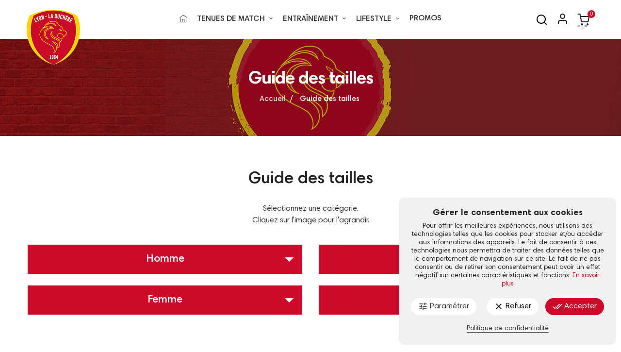

--- FILE ---
content_type: text/html; charset=utf-8
request_url: https://shop.lyonladuchere.fr/content/8-guide-des-tailles
body_size: 15899
content:
<!doctype html>
  <html lang="fr"     class="default" >

  <head>
    
    
  <meta charset="utf-8">


  <meta http-equiv="x-ua-compatible" content="ie=edge">



  <title>Guide des tailles</title>
  <meta name="description" content="">
  <meta name="keywords" content="">
  <meta name="format-detection" content="telephone=no" />
  <meta name="facebook-domain-verification" content="r6w2li6ejh2xemgwsfmiatft6ppav8" />
      
        



  <meta name="viewport" content="width=device-width, initial-scale=1">



  <link rel="icon" type="image/vnd.microsoft.icon" href="https://shop.lyonladuchere.fr/img/favicon.ico?1636452081">
  <link rel="shortcut icon" type="image/x-icon" href="https://shop.lyonladuchere.fr/img/favicon.ico?1636452081">


  

	
	    <link rel="stylesheet" href="https://shop.lyonladuchere.fr/themes/at_nova/assets/cache/theme-7c1979290.css" type="text/css" media="all">

	

						
	
	
	           


  <script type="text/javascript">
        var LEO_COOKIE_THEME = "AT_NOVA_PANEL_CONFIG";
        var add_cart_error = "An error occurred while processing your request. Please try again";
        var add_text = "Customize";
        var ajaxsearch = "1";
        var configure_text = "Configurer";
        var custom_products = [{"products":"69","link":"https:\/\/shop.lyonladuchere.fr\/69-.html","min_price":"50,00\u00a0\u20ac"},{"products":"150","link":"https:\/\/shop.lyonladuchere.fr\/accueil\/150-maillot-domicile-adulte-2122.html","min_price":"44,99\u00a0\u20ac"},{"products":"153","link":"https:\/\/shop.lyonladuchere.fr\/adulte\/153-polo-adulte-lyon-la-duchere.html","min_price":"44,99\u00a0\u20ac"},{"products":"67","link":"https:\/\/shop.lyonladuchere.fr\/adulte\/67-maillot-domicile-adulte-2122.html","min_price":"44,99\u00a0\u20ac"},{"products":"148","link":"https:\/\/shop.lyonladuchere.fr\/adulte\/148-polo-adulte-lyon-la-duchere.html","min_price":"49,99\u00a0\u20ac"},{"products":"70","link":"https:\/\/shop.lyonladuchere.fr\/70-.html","min_price":"40,00\u00a0\u20ac"},{"products":"68","link":"https:\/\/shop.lyonladuchere.fr\/enfant\/68-polo-adulte-lyon-la-duchere.html","min_price":"39,99\u00a0\u20ac"},{"products":"155","link":"https:\/\/shop.lyonladuchere.fr\/enfant\/155-polo-adulte-lyon-la-duchere.html","min_price":"39,99\u00a0\u20ac"},{"products":"158","link":"https:\/\/shop.lyonladuchere.fr\/enfant\/158-maillot-domicile-adulte-2122.html","min_price":"39,99\u00a0\u20ac"}];
        var enable_dropdown_defaultcart = 1;
        var enable_flycart_effect = 1;
        var enable_notification = 1;
        var height_cart_item = "120";
        var leo_push = 0;
        var leo_search_url = "https:\/\/shop.lyonladuchere.fr\/module\/leoproductsearch\/productsearch";
        var leo_token = "5d226be5b84885d7fbdf83fb0c1a4148";
        var leoproductsearch_static_token = "5d226be5b84885d7fbdf83fb0c1a4148";
        var leoproductsearch_token = "83d675ab13e0d05af1c33a3c4d678481";
        var lf_is_gen_rtl = false;
        var lps_show_product_img = "1";
        var lps_show_product_price = "1";
        var lql_ajax_url = "https:\/\/shop.lyonladuchere.fr\/module\/leoquicklogin\/leocustomer";
        var lql_is_gen_rtl = false;
        var lql_module_dir = "\/modules\/leoquicklogin\/";
        var lql_myaccount_url = "https:\/\/shop.lyonladuchere.fr\/mon-compte";
        var lql_redirect = "";
        var number_cartitem_display = 3;
        var numpro_display = "100";
        var prestashop = {"cart":{"products":[],"totals":{"total":{"type":"total","label":"Total","amount":0,"value":"0,00\u00a0\u20ac"},"total_including_tax":{"type":"total","label":"Total TTC","amount":0,"value":"0,00\u00a0\u20ac"},"total_excluding_tax":{"type":"total","label":"Total HT :","amount":0,"value":"0,00\u00a0\u20ac"}},"subtotals":{"products":{"type":"products","label":"Sous-total","amount":0,"value":"0,00\u00a0\u20ac"},"discounts":null,"shipping":{"type":"shipping","label":"Livraison","amount":0,"value":""},"tax":null},"products_count":0,"summary_string":"0 articles","vouchers":{"allowed":0,"added":[]},"discounts":[],"minimalPurchase":0,"minimalPurchaseRequired":""},"currency":{"id":1,"name":"Euro","iso_code":"EUR","iso_code_num":"978","sign":"\u20ac"},"customer":{"lastname":null,"firstname":null,"email":null,"birthday":null,"newsletter":null,"newsletter_date_add":null,"optin":null,"website":null,"company":null,"siret":null,"ape":null,"is_logged":false,"gender":{"type":null,"name":null},"addresses":[]},"language":{"name":"Fran\u00e7ais (French)","iso_code":"fr","locale":"fr-FR","language_code":"fr","is_rtl":"0","date_format_lite":"d\/m\/Y","date_format_full":"d\/m\/Y H:i:s","id":1},"page":{"title":"","canonical":null,"meta":{"title":"Guide des tailles","description":"","keywords":"","robots":"index"},"page_name":"cms","body_classes":{"lang-fr":true,"lang-rtl":false,"country-FR":true,"currency-EUR":true,"layout-full-width":true,"page-cms":true,"tax-display-enabled":true,"cms-id-8":true},"admin_notifications":[]},"shop":{"name":"Lyon La Duchere","logo":"https:\/\/shop.lyonladuchere.fr\/img\/logo-1636452081.jpg","stores_icon":"https:\/\/shop.lyonladuchere.fr\/img\/logo_stores.png","favicon":"https:\/\/shop.lyonladuchere.fr\/img\/favicon.ico"},"urls":{"base_url":"https:\/\/shop.lyonladuchere.fr\/","current_url":"https:\/\/shop.lyonladuchere.fr\/content\/8-guide-des-tailles","shop_domain_url":"https:\/\/shop.lyonladuchere.fr","img_ps_url":"https:\/\/shop.lyonladuchere.fr\/img\/","img_cat_url":"https:\/\/shop.lyonladuchere.fr\/img\/c\/","img_lang_url":"https:\/\/shop.lyonladuchere.fr\/img\/l\/","img_prod_url":"https:\/\/shop.lyonladuchere.fr\/img\/p\/","img_manu_url":"https:\/\/shop.lyonladuchere.fr\/img\/m\/","img_sup_url":"https:\/\/shop.lyonladuchere.fr\/img\/su\/","img_ship_url":"https:\/\/shop.lyonladuchere.fr\/img\/s\/","img_store_url":"https:\/\/shop.lyonladuchere.fr\/img\/st\/","img_col_url":"https:\/\/shop.lyonladuchere.fr\/img\/co\/","img_url":"https:\/\/shop.lyonladuchere.fr\/themes\/at_nova\/assets\/img\/","css_url":"https:\/\/shop.lyonladuchere.fr\/themes\/at_nova\/assets\/css\/","js_url":"https:\/\/shop.lyonladuchere.fr\/themes\/at_nova\/assets\/js\/","pic_url":"https:\/\/shop.lyonladuchere.fr\/upload\/","pages":{"address":"https:\/\/shop.lyonladuchere.fr\/adresse","addresses":"https:\/\/shop.lyonladuchere.fr\/adresses","authentication":"https:\/\/shop.lyonladuchere.fr\/connexion","cart":"https:\/\/shop.lyonladuchere.fr\/panier","category":"https:\/\/shop.lyonladuchere.fr\/index.php?controller=category","cms":"https:\/\/shop.lyonladuchere.fr\/index.php?controller=cms","contact":"https:\/\/shop.lyonladuchere.fr\/nous-contacter","discount":"https:\/\/shop.lyonladuchere.fr\/reduction","guest_tracking":"https:\/\/shop.lyonladuchere.fr\/suivi-commande-invite","history":"https:\/\/shop.lyonladuchere.fr\/historique-commandes","identity":"https:\/\/shop.lyonladuchere.fr\/identite","index":"https:\/\/shop.lyonladuchere.fr\/","my_account":"https:\/\/shop.lyonladuchere.fr\/mon-compte","order_confirmation":"https:\/\/shop.lyonladuchere.fr\/confirmation-commande","order_detail":"https:\/\/shop.lyonladuchere.fr\/index.php?controller=order-detail","order_follow":"https:\/\/shop.lyonladuchere.fr\/suivi-commande","order":"https:\/\/shop.lyonladuchere.fr\/commande","order_return":"https:\/\/shop.lyonladuchere.fr\/index.php?controller=order-return","order_slip":"https:\/\/shop.lyonladuchere.fr\/avoirs","pagenotfound":"https:\/\/shop.lyonladuchere.fr\/page-introuvable","password":"https:\/\/shop.lyonladuchere.fr\/recuperation-mot-de-passe","pdf_invoice":"https:\/\/shop.lyonladuchere.fr\/index.php?controller=pdf-invoice","pdf_order_return":"https:\/\/shop.lyonladuchere.fr\/index.php?controller=pdf-order-return","pdf_order_slip":"https:\/\/shop.lyonladuchere.fr\/index.php?controller=pdf-order-slip","prices_drop":"https:\/\/shop.lyonladuchere.fr\/promotions","product":"https:\/\/shop.lyonladuchere.fr\/index.php?controller=product","search":"https:\/\/shop.lyonladuchere.fr\/recherche","sitemap":"https:\/\/shop.lyonladuchere.fr\/plan-site","stores":"https:\/\/shop.lyonladuchere.fr\/magasins","supplier":"https:\/\/shop.lyonladuchere.fr\/fournisseur","register":"https:\/\/shop.lyonladuchere.fr\/connexion?create_account=1","order_login":"https:\/\/shop.lyonladuchere.fr\/commande?login=1"},"alternative_langs":[],"theme_assets":"\/themes\/at_nova\/assets\/","actions":{"logout":"https:\/\/shop.lyonladuchere.fr\/?mylogout="},"no_picture_image":{"bySize":{"small_default":{"url":"https:\/\/shop.lyonladuchere.fr\/img\/p\/fr-default-small_default.jpg","width":98,"height":116},"cart_default":{"url":"https:\/\/shop.lyonladuchere.fr\/img\/p\/fr-default-cart_default.jpg","width":135,"height":160},"medium_default":{"url":"https:\/\/shop.lyonladuchere.fr\/img\/p\/fr-default-medium_default.jpg","width":239,"height":284},"home_default":{"url":"https:\/\/shop.lyonladuchere.fr\/img\/p\/fr-default-home_default.jpg","width":400,"height":450},"large_default":{"url":"https:\/\/shop.lyonladuchere.fr\/img\/p\/fr-default-large_default.jpg","width":800,"height":900}},"small":{"url":"https:\/\/shop.lyonladuchere.fr\/img\/p\/fr-default-small_default.jpg","width":98,"height":116},"medium":{"url":"https:\/\/shop.lyonladuchere.fr\/img\/p\/fr-default-medium_default.jpg","width":239,"height":284},"large":{"url":"https:\/\/shop.lyonladuchere.fr\/img\/p\/fr-default-large_default.jpg","width":800,"height":900},"legend":""}},"configuration":{"display_taxes_label":true,"display_prices_tax_incl":true,"is_catalog":false,"show_prices":true,"opt_in":{"partner":false},"quantity_discount":{"type":"discount","label":"Remise sur prix unitaire"},"voucher_enabled":0,"return_enabled":0},"field_required":[],"breadcrumb":{"links":[{"title":"Accueil","url":"https:\/\/shop.lyonladuchere.fr\/"},{"title":"Guide des tailles","url":"https:\/\/shop.lyonladuchere.fr\/content\/8-guide-des-tailles"}],"count":2},"link":{"protocol_link":"https:\/\/","protocol_content":"https:\/\/"},"time":1768985803,"static_token":"5d226be5b84885d7fbdf83fb0c1a4148","token":"83d675ab13e0d05af1c33a3c4d678481","debug":false};
        var prestashopFacebookAjaxController = "https:\/\/shop.lyonladuchere.fr\/module\/ps_facebook\/Ajax";
        var show_conf_text = "Show customization";
        var show_popup = 1;
        var text_no_product = "Il n'y a pas de produit correspondant \u00e0 votre recherche";
        var type_dropdown_defaultcart = "slidebar_right";
        var type_flycart_effect = "fade";
        var url_ajax = "https:\/\/shop.lyonladuchere.fr\/module\/idxrcustomproduct\/ajax?token=ee608f394c1db57480275d8add2eed76&ajax=1";
        var url_leoproductattribute = "https:\/\/shop.lyonladuchere.fr\/module\/leofeature\/LeoProductAttribute";
        var width_cart_item = "300";
      </script>
<script type="text/javascript">
	var choosefile_text = "Choisir un fichier";
	var turnoff_popup_text = "Ne pas afficher ce popup à nouveau";

	var size_item_quickview = 144;
	var style_scroll_quickview = 'horizontal';
	
	var size_item_page = 144;
	var style_scroll_page = 'horizontal';
	
	var size_item_quickview_attr = 144;	
	var style_scroll_quickview_attr = 'horizontal';
	
	var size_item_popup = 190;
	var style_scroll_popup = 'vertical';
</script>	


  <script type="text/javascript">
	
	var FancyboxI18nClose = "Fermer";
	var FancyboxI18nNext = "Prochain";
	var FancyboxI18nPrev = "précédent";
	var current_link = "http://shop.lyonladuchere.fr/";		
	var currentURL = window.location;
	currentURL = String(currentURL);
	currentURL = currentURL.replace("https://","").replace("http://","").replace("www.","").replace( /#\w*/, "" );
	current_link = current_link.replace("https://","").replace("http://","").replace("www.","");
	var text_warning_select_txt = "S'il vous plaît sélectionner un pour supprimer?";
	var text_confirm_remove_txt = "Etes-vous sûr de retirer de pied de page?";
	var close_bt_txt = "Fermer";
	var list_menu = [];
	var list_menu_tmp = {};
	var list_tab = [];
	var isHomeMenu = 0;
	
</script><script type="text/javascript">
	var ets_ct7_recaptcha_enabled = 1;
		var ets_ct7_recaptcha_v3 = 1;
	var ets_ct7_recaptcha_key = "6LdPrFcdAAAAALFHd87MAZ-Xr7pk-cQqUqdaZ5wG";
	</script>
	<script src="https://www.google.com/recaptcha/api.js?hl=fr&render=6LdPrFcdAAAAALFHd87MAZ-Xr7pk-cQqUqdaZ5wG"></script>
<script type="text/javascript">

var url_basic_ets ='https://shop.lyonladuchere.fr/';
var link_contact_ets ='https://shop.lyonladuchere.fr/module/ets_contactform7/contact';

</script><!-- @file modules\appagebuilder\views\templates\hook\header -->

<script>
	/**
	 * List functions will run when document.ready()
	 */
	var ap_list_functions = [];
	/**
	 * List functions will run when window.load()
	 */
	var ap_list_functions_loaded = [];

	/**
	 * List functions will run when document.ready() for theme
	 */

	var products_list_functions = [];
</script>


<script type='text/javascript'>
	var leoOption = {
		category_qty:1,
		product_list_image:1,
		product_one_img:1,
		productCdown: 0,
		productColor: 0,
		homeWidth: 400,
		homeheight: 450,
	}

	ap_list_functions.push(function(){
		if (typeof $.LeoCustomAjax !== "undefined" && $.isFunction($.LeoCustomAjax)) {
			var leoCustomAjax = new $.LeoCustomAjax();
			leoCustomAjax.processAjax();
		}
	});
</script>






	<!-- Google Tag Manager -->
	<script>(function(w,d,s,l,i){w[l]=w[l]||[];w[l].push({'gtm.start':
	new Date().getTime(),event:'gtm.js'});var f=d.getElementsByTagName(s)[0],
	j=d.createElement(s),dl=l!='dataLayer'?'&l='+l:'';j.async=true;j.src=
	'https://www.googletagmanager.com/gtm.js?id='+i+dl;f.parentNode.insertBefore(j,f);
	})(window,document,'script','dataLayer','GTM-5WBNKSN');</script>
	<!-- End Google Tag Manager -->

    
  </head>

  <body id="cms"
    class="lang-fr country-fr currency-eur layout-full-width page-cms tax-display-enabled cms-id-8 fullwidth">

	<!-- Google Tag Manager (noscript) -->
	<noscript><iframe src="https://www.googletagmanager.com/ns.html?id=GTM-5WBNKSN"
	height="0" width="0" style="display:none;visibility:hidden"></iframe></noscript>
	<!-- End Google Tag Manager (noscript) -->

    
    
    

    <main id="page">
      
            
      <header id="header">
        <div class="header-container">
          
          
  <div class="header-banner">
          <div class="container">
              <div class="inner"></div>
          </div>
        </div>



  <nav class="header-nav">
    <div class="topnav">
              <div class="inner"></div>
          </div>
    <div class="bottomnav">
              <div class="inner"></div>
          </div>
  </nav>



  <div class="header-top">
          <div class="inner"><!-- @file modules\appagebuilder\views\templates\hook\ApRow -->
<div class="wrapper"
>

<div class="container">
    <div        class="row header-flex ApRow  has-bg bg-boxed"
                            style="background: no-repeat;"        data-bg_data=" no-repeat"        >
                                            <!-- @file modules\appagebuilder\views\templates\hook\ApColumn -->
<div    class="col-xl-2 col-lg-2 col-md-4 col-sm-4 col-xs-4 col-sp-12 left-header ApColumn "
	    >
                    <!-- @file modules\appagebuilder\views\templates\hook\ApGenCode -->

	<a href="https://shop.lyonladuchere.fr/">     <img class="logo img-fluid" src="https://shop.lyonladuchere.fr/img/logo-1636452081.jpg" alt="Lyon La Duchere"></a>

    </div><!-- @file modules\appagebuilder\views\templates\hook\ApColumn -->
<div    class="col-xl-8 col-lg-7 col-md-4 col-sm-4 col-xs-4 col-sp-4 center-header ApColumn "
	    >
                    <!-- @file modules\appagebuilder\views\templates\hook\ApSlideShow -->
<div id="memgamenu-form_3434327306623879" class="ApMegamenu">
			    
                <nav data-megamenu-id="3434327306623879" class="leo-megamenu cavas_menu navbar navbar-default enable-canvas " role="navigation">
                            <!-- Brand and toggle get grouped for better mobile display -->
                            <div class="navbar-header">
                                    <button type="button" class="navbar-toggler hidden-lg-up" data-toggle="collapse" data-target=".megamenu-off-canvas-3434327306623879">
                                            <span class="sr-only">Basculer la navigation</span>
                                            &#9776;
                                            <!--
                                            <span class="icon-bar"></span>
                                            <span class="icon-bar"></span>
                                            <span class="icon-bar"></span>
                                            -->
                                    </button>
                            </div>
                            <!-- Collect the nav links, forms, and other content for toggling -->
                                                        <div class="leo-top-menu collapse navbar-toggleable-md megamenu-off-canvas megamenu-off-canvas-3434327306623879"><ul class="nav navbar-nav megamenu horizontal">    <li data-menu-type="url" class="nav-item  " >
        <a class="nav-link has-category" href="https://shop.lyonladuchere.fr/" target="_self">
                                                <span class="hasicon menu-icon-class"><i class="ti-home"></i>
                                            
                                                                </span>
                    </a>
    </li>
<li data-menu-type="url" class="nav-item parent noturl dropdown aligned-left  " >
    <a class="nav-link dropdown-toggle test2 has-category" data-toggle="dropdown"  target="_self">

                    
                    <span class="menu-title">Tenues de match</span>
                                        
            </a>
        <b class="caret"></b>
            <div class="dropdown-sub dropdown-menu" >
            <div class="dropdown-menu-inner">
                                    <div class="row">
                                                    <div class="mega-col col-md-12" >
                                <div class="mega-col-inner ">
                                    <div class="leo-widget" data-id_widget="1638266876">
    <div class="widget-subcategories">
                <div class="widget-inner">
                            <ul>
                                    <li class="clearfix ">
                        <a href="https://shop.lyonladuchere.fr/17-adulte" title="Adulte" class="img">
                                Adulte 
                        </a>
                                            </li>
                                    <li class="clearfix ">
                        <a href="https://shop.lyonladuchere.fr/18-enfant" title="Enfant" class="img">
                                Enfant 
                        </a>
                                            </li>
                                </ul>
                    </div>
    </div>
 
</div>                                </div>
                            </div>
                                            </div>
                            </div>
        </div>
    </li>
<li data-menu-type="url" class="nav-item parent  dropdown aligned-center  " >
    <a class="nav-link dropdown-toggle test2 has-category" data-toggle="dropdown"  target="_self">

                    
                    <span class="menu-title">Entraînement</span>
                                        
            </a>
        <b class="caret"></b>
            <div class="dropdown-sub dropdown-menu" >
            <div class="dropdown-menu-inner">
                                    <div class="row">
                                                    <div class="mega-col col-md-12" >
                                <div class="mega-col-inner ">
                                    <div class="leo-widget" data-id_widget="1638266992">
    <div class="widget-subcategories">
                <div class="widget-inner">
                            <ul>
                                    <li class="clearfix ">
                        <a href="https://shop.lyonladuchere.fr/19-adulte" title="Adulte" class="img">
                                Adulte 
                        </a>
                                            </li>
                                    <li class="clearfix ">
                        <a href="https://shop.lyonladuchere.fr/20-enfant" title="Enfant" class="img">
                                Enfant 
                        </a>
                                            </li>
                                </ul>
                    </div>
    </div>
 
</div>                                </div>
                            </div>
                                            </div>
                            </div>
        </div>
    </li>
<li data-menu-type="url" class="nav-item parent  dropdown aligned-left  " >
    <a class="nav-link dropdown-toggle test2 has-category" data-toggle="dropdown"  target="_self">

                    
                    <span class="menu-title">Lifestyle</span>
                                        
            </a>
        <b class="caret"></b>
            <div class="dropdown-sub dropdown-menu" >
            <div class="dropdown-menu-inner">
                                    <div class="row">
                                                    <div class="mega-col col-md-12" >
                                <div class="mega-col-inner ">
                                    <div class="leo-widget" data-id_widget="1638267024">
    <div class="widget-subcategories">
                <div class="widget-inner">
                            <ul>
                                    <li class="clearfix ">
                        <a href="https://shop.lyonladuchere.fr/9-femme" title="Femme" class="img">
                                Femme 
                        </a>
                                            </li>
                                    <li class="clearfix ">
                        <a href="https://shop.lyonladuchere.fr/10-homme" title="Homme" class="img">
                                Homme 
                        </a>
                                            </li>
                                    <li class="clearfix ">
                        <a href="https://shop.lyonladuchere.fr/11-enfant" title="Enfant" class="img">
                                Enfant 
                        </a>
                                            </li>
                                    <li class="clearfix ">
                        <a href="https://shop.lyonladuchere.fr/13-accessoires-" title="Accessoires" class="img">
                                Accessoires 
                        </a>
                                            </li>
                                </ul>
                    </div>
    </div>
 
</div>                                </div>
                            </div>
                                            </div>
                            </div>
        </div>
    </li>
    <li data-menu-type="category" class="nav-item  " >
        <a class="nav-link has-category" href="https://shop.lyonladuchere.fr/6-promos" target="_self">
                            
                            <span class="menu-title">Promos</span>
                                                        </a>
    </li>
</ul></div>
            </nav>
<script type="text/javascript">
	list_menu_tmp.id = '3434327306623879';
	list_menu_tmp.type = 'horizontal';
	list_menu_tmp.show_cavas =1;
	list_menu_tmp.list_tab = list_tab;
	list_menu.push(list_menu_tmp);
	list_menu_tmp = {};	
	list_tab = {};
</script>
    
	</div>

    </div><!-- @file modules\appagebuilder\views\templates\hook\ApColumn -->
<div    class="col-xl-2 col-lg-3 col-md-4 col-sm-4 col-xs-4 col-sp-8 right-header ApColumn "
	    >
                    <!-- @file modules\appagebuilder\views\templates\hook\ApModule -->


<!-- Block search module -->
<div id="leo_search_block_top" class="block exclusive">
	<span class="title_block">Search here...</span>
		<form method="get" action="https://shop.lyonladuchere.fr/index.php?controller=productsearch" id="leosearchtopbox" data-label-suggestion="Suggestion" data-search-for="Search for" data-in-category="in category" data-products-for="Produits pour la recherche" data-label-products="produits" data-view-all="Voir tous les produits">
		<input type="hidden" name="fc" value="module" />
		<input type="hidden" name="module" value="leoproductsearch" />
		<input type="hidden" name="controller" value="productsearch" />
		<input type="hidden" name="txt_not_found" value="Aucun produit trouvé">
                <input type="hidden" name="leoproductsearch_static_token" value="5d226be5b84885d7fbdf83fb0c1a4148"/>
		    	<label>Recherche de produits:</label>
		<div class="block_content clearfix leoproductsearch-content">
						<div class="leoproductsearch-result">
				<div class="leoproductsearch-loading cssload-speeding-wheel"></div>
				<input class="search_query form-control grey" type="text" id="leo_search_query_top" name="search_query" value="" placeholder="Chercher"/>
				<div class="ac_results lps_results"></div>
			</div>
			<button type="submit" id="leo_search_top_button" class="btn btn-default button button-small"><span><i class="material-icons search">search</i></span></button> 
		</div>
	</form>
</div>
<script type="text/javascript">
	var blocksearch_type = 'top';
</script>
<!-- /Block search module -->
<!-- @file modules\appagebuilder\views\templates\hook\ApQuicklogin.tpl -->
<div class="ApQuicklogin">
											<div class="ap-quick-login js-dropdown popup-over">
				<a href="javascript:void(0)"
					class="leo-quicklogin popup-title"
					data-enable-sociallogin="enable"
					data-type="popup" data-layout="login" 					title="Quick Login" rel="nofollow">
					<i class="nova-user"></i>
					<span class="text-title hidden-xl-down">Se connecter</span>
				</a>
						</div>

					</div>
<!-- @file modules\appagebuilder\views\templates\hook\ApModule -->
<div id="cart-block">
  <div class="blockcart cart-preview inactive" data-refresh-url="//shop.lyonladuchere.fr/module/ps_shoppingcart/ajax">
    <div class="header">
              <span class="title_cart">Chariot</span>
        <i class="nova-shopping-cart"></i>
        <div class="cart-quantity">
          <span class="cart-products-count">0<span class="cart-unit hidden-xl-down"> articles</span></span>
        </div>
                  <div class="mini_card">
            <span>Votre panier est actuellement vide</span>
          </div>
                  </div>
  </div>
</div>

    </div>            </div>
</div>
</div>
    </div>
          </div>
  
          
        </div>
      </header>
      
      
<aside id="notifications">
  <div class="container">
    
    
    
      </div>
</aside>
      
      <section id="wrapper">
        
        <nav data-depth="2" class="breadcrumb">
  <div class="container container-large">
    <div class="box-breadcrumb">
      	  	          <span class="h1 category-name">Guide des tailles</span>
      	  	  	  	  	  
	  	  	        <ol itemscope itemtype="http://schema.org/BreadcrumbList">
        
                  
                        <li itemprop="itemListElement" itemscope itemtype="http://schema.org/ListItem">
              <a itemprop="item" href="https://shop.lyonladuchere.fr/"><span itemprop="name">Accueil</span></a>
              <meta itemprop="position" content="1">
            </li>
                    
                  
                        <li>
              <span>Guide des tailles</span>
            </li>
                    
                
      </ol>
    </div>
  </div>
  
  	<div class="category-cover">
        
      </div>
	  </nav>        
        

                <div class="container"
          id="">
          
          <div class="row">
            

            
  <div id="content-wrapper" class="col-lg-12 col-xs-12">
    
    

  <section id="main">

    
      
    

    
  <section id="content" class="page-content page-cms page-cms-8">

    
      <h1 style="text-align:center;">Guide des tailles</h1>
<p style="text-align:center;"><span class="textbig">Sélectionnez une catégorie. <br />Cliquez sur l'image pour l'agrandir.</span></p>
<p><!-- @file modules\appagebuilder\views\templates\hook\ApRow -->
    <div        class="row ApRow  "
                            style=""                >
                                            <!-- @file modules\appagebuilder\views\templates\hook\ApColumn -->
<div    class="col-xl-6 col-lg-6 col-md-12 col-sm-12 col-xs-12 col-sp-12  ApColumn "
	    >
                    <!-- @file modules\appagebuilder\views\templates\hook\ApAccordions -->
<input type="hidden" class="runCodeJs ap-accordion" 
       data-active_type="hideall"
       data-id="accordion_4638722830467364"
       data-active_accordion="1"
    />
<div id="accordion_4638722830467364" class="ap-accordion panel-group guidetaille">
            <!-- @file modules\appagebuilder\views\templates\hook\ApAccordions -->
        <div class="panel panel-default">
            <div class="panel-heading">
                <h4 class="panel-title">
                    <a data-toggle="collapse" data-parent="#accordion_4638722830467364" aria-controls="collapse_homme" aria-expanded="false" class="collapsed"
                       href="#collapse_homme">Homme</a>
                </h4>
                            </div>
            <div id="collapse_homme" class="panel-collapse collapse" role="tabpanel">
                <div class="panel-body">
                    <!-- @file modules\appagebuilder\views\templates\hook\ApImageGallery -->
<div class="ApImageGallery form_7157300253743790 widget ap-image-gallery">
	        <div class="widget-images block ApImageGallery">
                        <div class="block_content clearfix">
                <div class="images-list clearfix">    
                <div class="row show_image">
                                     <div class="image-item  col-md-12 col-xs-12">
                        <a class="fancybox" data-fancybox-group="apimagegalleryform_7157300253743790" href= "/img/guides/homme/grille-tailles-hommes-bas.jpg">
                            <img class="replace-2x img-fluid" src="/img/guides/homme/grille-tailles-hommes-bas.jpg" alt=""/>
                    	</a>
                    </div>
                                        <div class="image-item  col-md-12 col-xs-12">
                        <a class="fancybox" data-fancybox-group="apimagegalleryform_7157300253743790" href= "/img/guides/homme/grille-tailles-hommes-haut.jpg">
                            <img class="replace-2x img-fluid" src="/img/guides/homme/grille-tailles-hommes-haut.jpg" alt=""/>
                    	</a>
                    </div>
                                        <div class="image-item  col-md-12 col-xs-12">
                        <a class="fancybox" data-fancybox-group="apimagegalleryform_7157300253743790" href= "/img/guides/homme/grille-tailles-hommes-pied.jpg">
                            <img class="replace-2x img-fluid" src="/img/guides/homme/grille-tailles-hommes-pied.jpg" alt=""/>
                    	</a>
                    </div>
                                    </div>
            </div>
        </div>
                
        <div class="alert alert-danger image_error" style="display:none"></div>
        <div class="image-template" style="display:none">
            <div class="image-item  col-md-12 col-xs-12">
                <a class="fancybox" data-fancybox-group="apimagegalleryform_7157300253743790" href= "/img/guides/homme/grille-tailles-hommes-pied.jpg">
                    <img class="replace-2x img-fluid" src="/img/guides/homme/grille-tailles-hommes-pied.jpg" alt=""/>
                </a>
            </div>
        </div>
            
    </div>
	    <script type="text/javascript">
        ap_list_functions.push(function(){
            $(".fancybox").fancybox({
                openEffect : 'none',
                closeEffect : 'none'
            });
        });
    </script>
        
</div>                </div>
            </div>
        </div> 
<!-- @file modules\appagebuilder\views\templates\hook\ApAccordions -->
        <div class="panel panel-default">
            <div class="panel-heading">
                <h4 class="panel-title">
                    <a data-toggle="collapse" data-parent="#accordion_4638722830467364" aria-controls="collapse_femme" aria-expanded="false" class="collapsed"
                       href="#collapse_femme">Femme</a>
                </h4>
                            </div>
            <div id="collapse_femme" class="panel-collapse collapse" role="tabpanel">
                <div class="panel-body">
                    <!-- @file modules\appagebuilder\views\templates\hook\ApImageGallery -->
<div class="ApImageGallery form_7926071100913349 widget ap-image-gallery">
	        <div class="widget-images block ApImageGallery">
                        <div class="block_content clearfix">
                <div class="images-list clearfix">    
                <div class="row show_image">
                                     <div class="image-item  col-md-12 col-xs-12">
                        <a class="fancybox" data-fancybox-group="apimagegalleryform_7926071100913349" href= "/img/guides/femme/grille-tailles-femmes-bas.jpg">
                            <img class="replace-2x img-fluid" src="/img/guides/femme/grille-tailles-femmes-bas.jpg" alt=""/>
                    	</a>
                    </div>
                                        <div class="image-item  col-md-12 col-xs-12">
                        <a class="fancybox" data-fancybox-group="apimagegalleryform_7926071100913349" href= "/img/guides/femme/grille-tailles-femmes-haut.jpg">
                            <img class="replace-2x img-fluid" src="/img/guides/femme/grille-tailles-femmes-haut.jpg" alt=""/>
                    	</a>
                    </div>
                                        <div class="image-item  col-md-12 col-xs-12">
                        <a class="fancybox" data-fancybox-group="apimagegalleryform_7926071100913349" href= "/img/guides/femme/grille-tailles-femmes-pied.jpg">
                            <img class="replace-2x img-fluid" src="/img/guides/femme/grille-tailles-femmes-pied.jpg" alt=""/>
                    	</a>
                    </div>
                                    </div>
            </div>
        </div>
                
        <div class="alert alert-danger image_error" style="display:none"></div>
        <div class="image-template" style="display:none">
            <div class="image-item  col-md-12 col-xs-12">
                <a class="fancybox" data-fancybox-group="apimagegalleryform_7926071100913349" href= "/img/guides/femme/grille-tailles-femmes-pied.jpg">
                    <img class="replace-2x img-fluid" src="/img/guides/femme/grille-tailles-femmes-pied.jpg" alt=""/>
                </a>
            </div>
        </div>
            
    </div>
	    <script type="text/javascript">
        ap_list_functions.push(function(){
            $(".fancybox").fancybox({
                openEffect : 'none',
                closeEffect : 'none'
            });
        });
    </script>
        
</div>                </div>
            </div>
        </div> 
</div>

<script type="text/javascript">
ap_list_functions.push(function(){
    
        
    
});

</script>


    </div><!-- @file modules\appagebuilder\views\templates\hook\ApColumn -->
<div    class="col-xl-6 col-lg-6 col-md-12 col-sm-12 col-xs-12 col-sp-12  ApColumn "
	    >
                    <!-- @file modules\appagebuilder\views\templates\hook\ApAccordions -->
<input type="hidden" class="runCodeJs ap-accordion" 
       data-active_type="hideall"
       data-id="accordion_4638722830467364"
       data-active_accordion="1"
    />
<div id="accordion_4638722830467364" class="ap-accordion panel-group guidetaille">
            <!-- @file modules\appagebuilder\views\templates\hook\ApAccordions -->
        <div class="panel panel-default">
            <div class="panel-heading">
                <h4 class="panel-title">
                    <a data-toggle="collapse" data-parent="#accordion_4638722830467364" aria-controls="collapse_chaussure" aria-expanded="false" class="collapsed"
                       href="#collapse_chaussure">Chaussures</a>
                </h4>
                            </div>
            <div id="collapse_chaussure" class="panel-collapse collapse" role="tabpanel">
                <div class="panel-body">
                    <!-- @file modules\appagebuilder\views\templates\hook\ApImageGallery -->
<div class="ApImageGallery form_6307882830065256 widget ap-image-gallery">
	        <div class="widget-images block ApImageGallery">
                        <div class="block_content clearfix">
                <div class="images-list clearfix">    
                <div class="row show_image">
                                     <div class="image-item  col-md-12 col-xs-12">
                        <a class="fancybox" data-fancybox-group="apimagegalleryform_6307882830065256" href= "/img/guides/chaussures/grille-tailles-chaussures-mesure.jpg">
                            <img class="replace-2x img-fluid" src="/img/guides/chaussures/grille-tailles-chaussures-mesure.jpg" alt=""/>
                    	</a>
                    </div>
                                        <div class="image-item  col-md-12 col-xs-12">
                        <a class="fancybox" data-fancybox-group="apimagegalleryform_6307882830065256" href= "/img/guides/chaussures/grille-tailles-chaussures-pointure.jpg">
                            <img class="replace-2x img-fluid" src="/img/guides/chaussures/grille-tailles-chaussures-pointure.jpg" alt=""/>
                    	</a>
                    </div>
                                    </div>
            </div>
        </div>
                
        <div class="alert alert-danger image_error" style="display:none"></div>
        <div class="image-template" style="display:none">
            <div class="image-item  col-md-12 col-xs-12">
                <a class="fancybox" data-fancybox-group="apimagegalleryform_6307882830065256" href= "/img/guides/chaussures/grille-tailles-chaussures-pointure.jpg">
                    <img class="replace-2x img-fluid" src="/img/guides/chaussures/grille-tailles-chaussures-pointure.jpg" alt=""/>
                </a>
            </div>
        </div>
            
    </div>
	    <script type="text/javascript">
        ap_list_functions.push(function(){
            $(".fancybox").fancybox({
                openEffect : 'none',
                closeEffect : 'none'
            });
        });
    </script>
        
</div>                </div>
            </div>
        </div> 
<!-- @file modules\appagebuilder\views\templates\hook\ApAccordions -->
        <div class="panel panel-default">
            <div class="panel-heading">
                <h4 class="panel-title">
                    <a data-toggle="collapse" data-parent="#accordion_4638722830467364" aria-controls="collapse_enfant" aria-expanded="false" class="collapsed"
                       href="#collapse_enfant">Enfant</a>
                </h4>
                            </div>
            <div id="collapse_enfant" class="panel-collapse collapse" role="tabpanel">
                <div class="panel-body">
                    <!-- @file modules\appagebuilder\views\templates\hook\ApImageGallery -->
<div class="ApImageGallery form_7844266646045081 widget ap-image-gallery">
	        <div class="widget-images block ApImageGallery">
                        <div class="block_content clearfix">
                <div class="images-list clearfix">    
                <div class="row show_image">
                                     <div class="image-item  col-md-12 col-xs-12">
                        <a class="fancybox" data-fancybox-group="apimagegalleryform_7844266646045081" href= "/img/guides/enfant/grille-tailles-enfants-corps.jpg">
                            <img class="replace-2x img-fluid" src="/img/guides/enfant/grille-tailles-enfants-corps.jpg" alt=""/>
                    	</a>
                    </div>
                                        <div class="image-item  col-md-12 col-xs-12">
                        <a class="fancybox" data-fancybox-group="apimagegalleryform_7844266646045081" href= "/img/guides/enfant/grille-tailles-enfants-pied.jpg">
                            <img class="replace-2x img-fluid" src="/img/guides/enfant/grille-tailles-enfants-pied.jpg" alt=""/>
                    	</a>
                    </div>
                                    </div>
            </div>
        </div>
                
        <div class="alert alert-danger image_error" style="display:none"></div>
        <div class="image-template" style="display:none">
            <div class="image-item  col-md-12 col-xs-12">
                <a class="fancybox" data-fancybox-group="apimagegalleryform_7844266646045081" href= "/img/guides/enfant/grille-tailles-enfants-pied.jpg">
                    <img class="replace-2x img-fluid" src="/img/guides/enfant/grille-tailles-enfants-pied.jpg" alt=""/>
                </a>
            </div>
        </div>
            
    </div>
	    <script type="text/javascript">
        ap_list_functions.push(function(){
            $(".fancybox").fancybox({
                openEffect : 'none',
                closeEffect : 'none'
            });
        });
    </script>
        
</div>                </div>
            </div>
        </div> 
</div>

<script type="text/javascript">
ap_list_functions.push(function(){
    
        
    
});

</script>


    </div>            </div>
</p>
    

    
      
    

    
      
    

  </section>


    
      <footer class="page-footer">
        
          <!-- Footer content -->
        
      </footer>
    

  </section>


    
  </div>


            
          </div>
                  </div>
                
      </section>

      <footer id="footer" class="footer-container">
        
        
  <div class="footer-top">
          <div class="inner"><!-- @file modules\appagebuilder\views\templates\hook\ApRow -->
<div class="wrapper"
            style="background: #cb0928 no-repeat"
                        >

<div class="container">
    <div        class="row leo-service reassur ApRow  has-bg bg-fullwidth-container"
                            style="padding-bottom: 30px;"                >
                                            <!-- @file modules\appagebuilder\views\templates\hook\ApColumn -->
<div    class="col-xl-3 col-lg-3 col-md-6 col-sm-6 col-xs-6 col-sp-6  ApColumn "
	    >
                    <!-- @file modules\appagebuilder\views\templates\hook\ApGeneral -->
<div     class="block ApRawHtml">
	                    <div class="policy-icon"><img src="/img/pictos/maillot-de-foot.png" class="picto" /></div><div class="policy-info">           <span class="title-policy">                   Maillots<br>personnalisables           </span></div>    	</div>
    </div><!-- @file modules\appagebuilder\views\templates\hook\ApColumn -->
<div    class="col-xl-3 col-lg-3 col-md-6 col-sm-6 col-xs-6 col-sp-6  ApColumn "
	    >
                    <!-- @file modules\appagebuilder\views\templates\hook\ApGeneral -->
<div     class="block ApRawHtml">
	                    <div class="policy-icon"><img src="/img/pictos/good-quality.png" class="picto" /></div><div class="policy-info">           <span class="title-policy">                   Produits<br>100% officiels           </span></div>    	</div>
    </div><!-- @file modules\appagebuilder\views\templates\hook\ApColumn -->
<div    class="col-xl-3 col-lg-3 col-md-6 col-sm-6 col-xs-6 col-sp-6  ApColumn "
	    >
                    <!-- @file modules\appagebuilder\views\templates\hook\ApGeneral -->
<div     class="block ApRawHtml">
	                    <div class="policy-icon"><img src="/img/pictos/shipped.png" class="picto" /></div><div class="policy-info">           <span class="title-policy">                   Livraison gratuite<br>à partir de 60€           </span></div>    	</div>
    </div><!-- @file modules\appagebuilder\views\templates\hook\ApColumn -->
<div    class="col-xl-3 col-lg-3 col-md-6 col-sm-6 col-xs-6 col-sp-6  ApColumn "
	    >
                    <!-- @file modules\appagebuilder\views\templates\hook\ApGeneral -->
<div     class="block ApRawHtml">
	                    <div class="policy-icon"><img src="/img/pictos/secure-payment.png" class="picto" /></div><div class="policy-info">           <span class="title-policy">                   Paiement sécurisé<br>avec Crédit Mutuel           </span></div>    	</div>
    </div>            </div>
</div>
</div>
        
	<script>
		ap_list_functions.push(function(){
			$.stellar({horizontalScrolling:false}); 
		});
	</script>
    
    </div>
      </div>


  <div class="footer-center">
          <div class="inner"><!-- @file modules\appagebuilder\views\templates\hook\ApRow -->
<div class="wrapper"
>

<div class="container">
    <div        class="row gr-footer-center ApRow  "
                            style=""                >
                                            <!-- @file modules\appagebuilder\views\templates\hook\ApColumn -->
<div    class="col-xl-3 col-lg-4 col-md-4 col-sm-12 col-xs-12 col-sp-12 center ApColumn "
	    >
                    <!-- @file modules\appagebuilder\views\templates\hook\ApGenCode -->

	<a  href="https://shop.lyonladuchere.fr/" title="Lyon La Duchere"><img class="img-fluid" src="https://shop.lyonladuchere.fr/img/logo-1636452081.jpg" alt="Lyon La Duchere"/></a>
<!-- @file modules\appagebuilder\views\templates\hook\ApGeneral -->
<div     class="block ApHtml">
	                    <div class="block_content"><div class="social-networks"><a class="fusion-social-network-icon" target="_self" href="https://www.facebook.com/Lyon.LaDuch/" data-mce-href="https://www.facebook.com/Lyon.LaDuch/" data-mce-selected="inline-boundary">﻿ <img src="/img/pictos/facebook.png" alt="Facebook" data-mce-src="/img/pictos/facebook.png"> </a> <a class="fusion-social-network-icon" target="_self" href="https://twitter.com/LyonLaDuchere" data-mce-href="https://twitter.com/LyonLaDuchere"> <img src="/img/pictos/twitter.png" alt="Twitter" data-mce-src="/img/pictos/twitter.png"> </a> <a class="fusion-social-network-icon" target="_self" href="https://www.instagram.com/lyonladuchere/" data-mce-href="https://www.instagram.com/lyonladuchere/"> <img src="/img/pictos/instagram.png" alt="Instagram" data-mce-src="/img/pictos/instagram.png"> </a> <a class="fusion-social-network-icon" target="_self" href="https://www.tiktok.com/@lyonladuchere?" data-mce-href="https://www.tiktok.com/@lyonladuchere?"> <img src="/img/pictos/tik-tok.png" alt="Tik Tok" data-mce-src="/img/pictos/tik-tok.png"> </a> <a class="fusion-social-network-icon" target="_self" href="https://www.youtube.com/channel/UC_H_jnr56BspZkOzXjFp1PA" data-mce-href="https://www.youtube.com/channel/UC_H_jnr56BspZkOzXjFp1PA"> <img src="/img/pictos/youtube.png" alt="Youtube" data-mce-src="/img/pictos/youtube.png"> </a> <a class="fusion-social-network-icon" target="_self" href="https://www.twitch.tv/lyonladuchere" data-mce-href="https://www.twitch.tv/lyonladuchere"> <img src="/img/pictos/twitch-1.png" alt="Twitch" data-mce-src="/img/pictos/twitch-1.png"> </a> <a class="fusion-social-network-icon" target="_self" href="https://www.linkedin.com/company/lyonladuchere/mycompany/?viewAsMember=true" data-mce-href="https://www.linkedin.com/company/lyonladuchere/mycompany/?viewAsMember=true"> <img src="/img/pictos/linkedin.png" alt="Linkedin" data-mce-src="/img/pictos/linkedin.png"> </a></div></div>
    	</div>
    </div><!-- @file modules\appagebuilder\views\templates\hook\ApColumn -->
<div    class="col-xl-2 col-lg-3 col-md-3 col-sm-12 col-xs-12 col-sp-12  ApColumn "
	    >
                    <!-- @file modules\appagebuilder\views\templates\hook\ApBlockLink -->
            <div class="block block-toggler ApLink ApBlockLink accordion_small_screen">
                            <div class="title clearfix" data-target="#footer-link-form_6772325648058553" data-toggle="collapse">
                    <span class="title_block">
	                La boutique
                    </span>
                    <span class="float-xs-right">
                      <span class="navbar-toggler collapse-icons">
                        <i class="material-icons add">&#xE313;</i>
                        <i class="material-icons remove">&#xE316;</i>
                      </span>
                    </span>
                </div>
                                                    <ul class="collapse" id="footer-link-form_6772325648058553">
                                                                        <li><a href="https://shop.lyonladuchere.fr/3-tenues-de-match" target="_self">Tenues de match</a></li>
                                                                                                <li><a href="https://shop.lyonladuchere.fr/4-entrainement" target="_self">Entraînement</a></li>
                                                                                                <li><a href="https://shop.lyonladuchere.fr/5-lifestyle" target="_self">Lifestyle</a></li>
                                                                                                <li><a href="https://shop.lyonladuchere.fr/6-promos" target="_self">Promos</a></li>
                                                            </ul>
                    </div>
    
    </div><!-- @file modules\appagebuilder\views\templates\hook\ApColumn -->
<div    class="col-xl-2 col-lg-3 col-md-3 col-sm-12 col-xs-12 col-sp-12  ApColumn "
	    >
                    <!-- @file modules\appagebuilder\views\templates\hook\ApBlockLink -->
            <div class="block block-toggler ApLink ApBlockLink accordion_small_screen">
                            <div class="title clearfix" data-target="#footer-link-form_9198429739258800" data-toggle="collapse">
                    <span class="title_block">
	                Informations
                    </span>
                    <span class="float-xs-right">
                      <span class="navbar-toggler collapse-icons">
                        <i class="material-icons add">&#xE313;</i>
                        <i class="material-icons remove">&#xE316;</i>
                      </span>
                    </span>
                </div>
                                                    <ul class="collapse" id="footer-link-form_9198429739258800">
                                                                        <li><a href="https://www.lyonladuchere.fr/" target="_blank">Site officiel</a></li>
                                                                                                <li><a href="https://www.lyonladuchere.fr/partenaires/" target="_blank">Partenaires</a></li>
                                                                                                <li><a href="https://shop.lyonladuchere.fr/content/6-contact" target="_self">Contact</a></li>
                                                            </ul>
                    </div>
    
    </div><!-- @file modules\appagebuilder\views\templates\hook\ApColumn -->
<div    class="col-xl-2 col-lg-2 col-md-2 col-sm-12 col-xs-12 col-sp-12  ApColumn "
	    >
                    <!-- @file modules\appagebuilder\views\templates\hook\ApBlockLink -->
            <div class="block block-toggler ApLink ApBlockLink accordion_small_screen">
                            <div class="title clearfix" data-target="#footer-link-form_7737236540986836" data-toggle="collapse">
                    <span class="title_block">
	                Mon compte
                    </span>
                    <span class="float-xs-right">
                      <span class="navbar-toggler collapse-icons">
                        <i class="material-icons add">&#xE313;</i>
                        <i class="material-icons remove">&#xE316;</i>
                      </span>
                    </span>
                </div>
                                                    <ul class="collapse" id="footer-link-form_7737236540986836">
                                                                        <li><a href="https://shop.lyonladuchere.fr/commande" target="_self">Mes commandes</a></li>
                                                                                                <li><a href="https://shop.lyonladuchere.fr/mon-compte" target="_self">Mon compte</a></li>
                                                                                                <li><a href="https://shop.lyonladuchere.fr/panier" target="_self">Mon panier</a></li>
                                                            </ul>
                    </div>
    
    </div><!-- @file modules\appagebuilder\views\templates\hook\ApColumn -->
<div    class="col-xl-3 col-lg-12 col-md-12 col-sm-12 col-xs-12 col-sp-12  ApColumn "
	    >
                    <!-- @file modules\appagebuilder\views\templates\hook\ApGeneral -->
<div     class="block ApRawHtml">
	                    <!-- Begin Mailchimp Signup Form --><link href="//cdn-images.mailchimp.com/embedcode/horizontal-slim-10_7.css" rel="stylesheet" type="text/css"><style type="text/css">    #mc_embed_signup input.email {        font-family: 'Roboto' !important;        font-size: 14px;        background-color: transparent;        height: 50px;        width: 70%;        padding: 0 12px;        border: 1px solid #fed100;        border-radius: 70px;        color:white !important;        float: left;    }    #mc_embed_signup input.email::placeholder {        color: #f1f1f1;        font-size: 14px;    }    #mc_embed_signup form {        text-align: left;    }    button#mc-embedded-subscribe {        background: #fed100 !important;        border-top-right-radius: 50px !important;        border-bottom-right-radius: 50px !important;        right: 45px;        position: absolute;        min-width: 26%;        padding: 0 20px;        height: 50px !important;    }</style><span class="title_block">Suivez l'actu du club</span><div id="mc_embed_signup"><form action="https://lyonduchereas.us19.list-manage.com/subscribe/post?u=dd0ab8c5b7e2d4d791e1307c7&amp;id=6442da9778" method="post" id="mc-embedded-subscribe-form" name="mc-embedded-subscribe-form" class="validate" target="_blank" novalidate>    <div id="mc_embed_signup_scroll">        <input type="email" value="" name="EMAIL" class="email" id="mce-EMAIL" placeholder="Votre adresse e-mail" required>    <!-- real people should not fill this in and expect good things - do not remove this or risk form bot signups-->    <div style="position: absolute; left: -5000px;" aria-hidden="true"><input type="text" name="b_dd0ab8c5b7e2d4d791e1307c7_6442da9778" tabindex="-1" value=""></div>    <button class="btn btn-outline" id="mc-embedded-subscribe"  name="subscribe" type="submit" value="Subscribe">        <span><img src="https://shop.lyonladuchere.fr/img/pictos/send.png" style="width: 50px;"></span>    </button>    </div></form></div><p class="sub-letter">Votre adresse e-mail est uniquement utilisée pour vous envoyer notre newsletter et des informations sur les activités de Lyon La Duchère. Vous pouvez toujours utiliser le lien de désinscription inclus dans la newsletter.</p><!--End mc_embed_signup-->    	</div>
    </div>            </div>
</div>
</div>
    </div>
      </div>


  <div class="footer-bottom">
          <div class="inner"><!-- @file modules\appagebuilder\views\templates\hook\ApRow -->
<div class="wrapper"
            style="background: #000000 no-repeat"
                        >

<div class="container">
    <div        class="row footer-copyright ApRow  has-bg bg-fullwidth-container"
                            style=""                >
                                            <!-- @file modules\appagebuilder\views\templates\hook\ApColumn -->
<div    class="col-xl-3 col-lg-3 col-md-12 col-sm-12 col-xs-12 col-sp-12  ApColumn "
	    >
                    <!-- @file modules\appagebuilder\views\templates\hook\ApGeneral -->
<div     class="block ApRawHtml">
	                    <div>Lyon La Duchère © 2021 - Design &amp; SEO <em>iOnweb</em></div>    	</div>
    </div><!-- @file modules\appagebuilder\views\templates\hook\ApColumn -->
<div    class="col-xl-6 col-lg-6 col-md-12 col-sm-12 col-xs-12 col-sp-12  ApColumn "
	    >
                    <!-- @file modules\appagebuilder\views\templates\hook\ApGeneral -->
<div     class="block ApRawHtml">
	                    <div style="text-align: center;"><a href="https://shop.lyonladuchere.fr/content/2-mentions-legales">Mentions légales</a> ▪ <a href="https://shop.lyonladuchere.fr/content/3-conditions-utilisation">CGV</a> ▪ <a href="https://shop.lyonladuchere.fr/content/7-politique-de-confidentialite">Politique de confidentialité</a> ▪ <a href="https://shop.lyonladuchere.fr/content/9-charte-de-gestion-des-cookies">Gestion des cookies</a> ▪ <span class="cookiesbtn" onclick="cookieGdpr.displayModalAdvanced(false);">                        Paramétrer les cookies        </span></div>    	</div>
    </div><!-- @file modules\appagebuilder\views\templates\hook\ApColumn -->
<div    class="col-xl-3 col-lg-3 col-md-12 col-sm-12 col-xs-12 col-sp-12  ApColumn "
	    >
                    <!-- @file modules\appagebuilder\views\templates\hook\ApImage -->
<div id="image-form_5518700630031349" class="block paymentsecure ApImage">
	
            
                    <img src="/themes/at_nova/assets/img/modules/appagebuilder/images/paiement-securise.png" class=""
                                    title=""
            alt=""
	    style=" width:auto; 
			height:auto" />

            	        </div>
    </div>            </div>
</div>
</div>
        
	<script>
		ap_list_functions.push(function(){
			$.stellar({horizontalScrolling:false}); 
		});
	</script>
    
    </div>
      </div>
        
                        <div id="back-top"><a href="#" class="fa fa-angle-double-up"></a></div>
              </footer>

    </main>

    
                       <script async type="text/javascript" src="https://shop.lyonladuchere.fr/themes/at_nova/assets/cache/bottom-e6539e289.js" ></script>
             
    


<script type="text/javascript">
	var choosefile_text = "Choisir un fichier";
	var turnoff_popup_text = "Ne pas afficher ce popup à nouveau";

	var size_item_quickview = 144;
	var style_scroll_quickview = 'horizontal';
	
	var size_item_page = 144;
	var style_scroll_page = 'horizontal';
	
	var size_item_quickview_attr = 144;	
	var style_scroll_quickview_attr = 'horizontal';
	
	var size_item_popup = 190;
	var style_scroll_popup = 'vertical';
</script>    

    
    	<div class="leo-fly-cart-mask"></div>

<div class="leo-fly-cart-slidebar slidebar_right">
	
	<div class="leo-fly-cart disable-dropdown">
		<div class="leo-fly-cart-wrapper">
			<div class="leo-fly-cart-icon-wrapper">
				<i class="material-icons">close</i>
				<span class="cart-title">Panier</span>
			</div>
			<div class="leo-fly-cart-cssload-loader"></div>
		</div>
	</div>

</div><div class="modal leo-quicklogin-modal fade" tabindex="-1" role="dialog" aria-hidden="true">
    <div class="modal-dialog" role="document">
        <div class="modal-content">
            <div class="modal-header">
                <button type="button" class="close" data-dismiss="modal" aria-label="Close">
                    <span aria-hidden="true">&times;</span>
                </button>
            </div>
            <div class="modal-body">
                <div class="leo-quicklogin-form row">
		<div class="leo-form leo-login-form col-sm-6 leo-form-active">
		<h3 class="leo-login-title">			
			<span class="title-both">
				Existing Account Login
			</span>
			<span class="title-only">
				Se connecter
			</span>		
		</h3>
		<form class="lql-form-content leo-login-form-content" action="#" method="post">
			<div class="form-group lql-form-mesg has-success">					
			</div>			
			<div class="form-group lql-form-mesg has-danger">					
			</div>
			<div class="form-group lql-form-content-element">
				<input type="email" class="form-control lql-email-login" name="lql-email-login" required="" placeholder="Adresse e-mail">
			</div>
			<div class="form-group lql-form-content-element">
				<input type="password" class="form-control lql-pass-login" name="lql-pass-login" required="" placeholder="Mot de passe">
			</div>
			<div class="form-group row lql-form-content-element">				
				<div class="col-xs-6">
											<input type="checkbox" class="lql-rememberme" name="lql-rememberme">
						<label class="form-control-label"><span>Se souvenir de moi</span></label>
									</div>				
				<div class="col-xs-6 text-sm-right">
					<a role="button" href="#" class="leoquicklogin-forgotpass">Mot de passe oublié ?</a>
				</div>
			</div>
			<div class="form-group text-right">
				<button type="submit" class="form-control-submit lql-form-bt lql-login-bt btn btn-primary">			
					<span class="leoquicklogin-loading leoquicklogin-cssload-speeding-wheel"></span>
					<i class="leoquicklogin-icon leoquicklogin-success-icon material-icons">&#xE876;</i>
					<i class="leoquicklogin-icon leoquicklogin-fail-icon material-icons">&#xE033;</i>
					<span class="lql-bt-txt">					
						Se connecter
					</span>
				</button>
			</div>
			<div class="form-group lql-callregister"><span>Pas encore de compte ?</span>
				<a role="button" href="#" class="lql-callregister-action">S'inscrire</a>
			</div>
		</form>
		<div class="leo-resetpass-form">
			<span class="h3">Réinitialiser le mot de passe</span>
			<form class="lql-form-content leo-resetpass-form-content" action="#" method="post">
				<div class="form-group lql-form-mesg has-success">					
				</div>			
				<div class="form-group lql-form-mesg has-danger">					
				</div>
				<div class="form-group lql-form-content-element">
					<input type="email" class="form-control lql-email-reset" name="lql-email-reset" required="" placeholder="Adresse e-mail">
				</div>
				<div class="form-group">					
					<button type="submit" class="form-control-submit lql-form-bt leoquicklogin-reset-pass-bt btn btn-primary">			
						<span class="leoquicklogin-loading leoquicklogin-cssload-speeding-wheel"></span>
						<i class="leoquicklogin-icon leoquicklogin-success-icon material-icons">&#xE876;</i>
						<i class="leoquicklogin-icon leoquicklogin-fail-icon material-icons">&#xE033;</i>
						<span class="lql-bt-txt">					
							Réinitialiser le mot de passe
						</span>
					</button>
				</div>
				
			</form>
		</div>
	</div>
	<div class="leo-form leo-register-form col-sm-6 leo-form-active">
		<h3 class="leo-register-title">
			S'inscrire
		</h3>
		<form class="lql-form-content leo-register-form-content" action="#" method="post">
			<div class="form-group lql-form-mesg has-success">					
			</div>			
			<div class="form-group lql-form-mesg has-danger">					
			</div>
			<div class="form-group lql-form-content-element">
				<input type="text" class="form-control lql-register-firstname" name="lql-register-firstname"  placeholder="Prénom">
			</div>
			<div class="form-group lql-form-content-element">
				<input type="text" class="form-control lql-register-lastname" name="lql-register-lastname" required="" placeholder="Nom">
			</div>
			<div class="form-group lql-form-content-element">
				<input type="email" class="form-control lql-register-email" name="lql-register-email" required="" placeholder="Adresse e-mail">
			</div>
			<div class="form-group lql-form-content-element">
				<input type="password" class="form-control lql-register-pass" name="lql-register-pass" required="" placeholder="Mot de passe">
			</div>
						<label>
			<div class="form-group lql-form-content-element leo-form-chk">
				<input type="checkbox" class="lql-register-check" name="lql-register-check"  ><a href="/content/3-conditions-utilisation">En soumettant ce formulaire, j'accepte que les informations saisies dans ce formulaire soient utilisées, exploitées ou traitées pour permettre de me recontacter ou dans le cadre de la relation commerciale.</a>
			</div>
			</label>
						<div class="form-group text-right">				
				<button type="submit" name="submit" class="form-control-submit lql-form-bt lql-register-bt btn btn-primary">			
					<span class="leoquicklogin-loading leoquicklogin-cssload-speeding-wheel"></span>
					<i class="leoquicklogin-icon leoquicklogin-success-icon material-icons">&#xE876;</i>
					<i class="leoquicklogin-icon leoquicklogin-fail-icon material-icons">&#xE033;</i>
					<span class="lql-bt-txt">					
						Créer un compte
					</span>
				</button>
			</div>
			<div class="form-group lql-calllogin">
				<span>Vous avez déjà un compte ?</span>
				<a role="button" href="#" class="lql-calllogin-action">Se connecter</a>
				Ou
				<a role="button" href="#" class="lql-calllogin-action lql-callreset-action">Réinitialiser le mot de passe</a>
			</div>
		</form>
	</div>
</div>

            </div> 
            <div class="modal-footer"></div>
        </div>
    </div>
</div><div class="leoquicklogin-mask"></div>

<div class="leoquicklogin-slidebar">
    <div class="leoquicklogin-slidebar-wrapper">
        <div class="leoquicklogin-slidebar-top">
            <button type="button" class="leoquicklogin-slidebar-close btn btn-secondary">
                <i class="material-icons">&#xE5CD;</i>
                <span>Fermer</span>
            </button>
        </div>
        <div class="leo-quicklogin-form row">
		<div class="leo-form leo-login-form col-sm-6 leo-form-active">
		<h3 class="leo-login-title">			
			<span class="title-both">
				Existing Account Login
			</span>
			<span class="title-only">
				Se connecter
			</span>		
		</h3>
		<form class="lql-form-content leo-login-form-content" action="#" method="post">
			<div class="form-group lql-form-mesg has-success">					
			</div>			
			<div class="form-group lql-form-mesg has-danger">					
			</div>
			<div class="form-group lql-form-content-element">
				<input type="email" class="form-control lql-email-login" name="lql-email-login" required="" placeholder="Adresse e-mail">
			</div>
			<div class="form-group lql-form-content-element">
				<input type="password" class="form-control lql-pass-login" name="lql-pass-login" required="" placeholder="Mot de passe">
			</div>
			<div class="form-group row lql-form-content-element">				
				<div class="col-xs-6">
											<input type="checkbox" class="lql-rememberme" name="lql-rememberme">
						<label class="form-control-label"><span>Se souvenir de moi</span></label>
									</div>				
				<div class="col-xs-6 text-sm-right">
					<a role="button" href="#" class="leoquicklogin-forgotpass">Mot de passe oublié ?</a>
				</div>
			</div>
			<div class="form-group text-right">
				<button type="submit" class="form-control-submit lql-form-bt lql-login-bt btn btn-primary">			
					<span class="leoquicklogin-loading leoquicklogin-cssload-speeding-wheel"></span>
					<i class="leoquicklogin-icon leoquicklogin-success-icon material-icons">&#xE876;</i>
					<i class="leoquicklogin-icon leoquicklogin-fail-icon material-icons">&#xE033;</i>
					<span class="lql-bt-txt">					
						Se connecter
					</span>
				</button>
			</div>
			<div class="form-group lql-callregister"><span>Pas encore de compte ?</span>
				<a role="button" href="#" class="lql-callregister-action">S'inscrire</a>
			</div>
		</form>
		<div class="leo-resetpass-form">
			<span class="h3">Réinitialiser le mot de passe</span>
			<form class="lql-form-content leo-resetpass-form-content" action="#" method="post">
				<div class="form-group lql-form-mesg has-success">					
				</div>			
				<div class="form-group lql-form-mesg has-danger">					
				</div>
				<div class="form-group lql-form-content-element">
					<input type="email" class="form-control lql-email-reset" name="lql-email-reset" required="" placeholder="Adresse e-mail">
				</div>
				<div class="form-group">					
					<button type="submit" class="form-control-submit lql-form-bt leoquicklogin-reset-pass-bt btn btn-primary">			
						<span class="leoquicklogin-loading leoquicklogin-cssload-speeding-wheel"></span>
						<i class="leoquicklogin-icon leoquicklogin-success-icon material-icons">&#xE876;</i>
						<i class="leoquicklogin-icon leoquicklogin-fail-icon material-icons">&#xE033;</i>
						<span class="lql-bt-txt">					
							Réinitialiser le mot de passe
						</span>
					</button>
				</div>
				
			</form>
		</div>
	</div>
	<div class="leo-form leo-register-form col-sm-6 leo-form-active">
		<h3 class="leo-register-title">
			S'inscrire
		</h3>
		<form class="lql-form-content leo-register-form-content" action="#" method="post">
			<div class="form-group lql-form-mesg has-success">					
			</div>			
			<div class="form-group lql-form-mesg has-danger">					
			</div>
			<div class="form-group lql-form-content-element">
				<input type="text" class="form-control lql-register-firstname" name="lql-register-firstname"  placeholder="Prénom">
			</div>
			<div class="form-group lql-form-content-element">
				<input type="text" class="form-control lql-register-lastname" name="lql-register-lastname" required="" placeholder="Nom">
			</div>
			<div class="form-group lql-form-content-element">
				<input type="email" class="form-control lql-register-email" name="lql-register-email" required="" placeholder="Adresse e-mail">
			</div>
			<div class="form-group lql-form-content-element">
				<input type="password" class="form-control lql-register-pass" name="lql-register-pass" required="" placeholder="Mot de passe">
			</div>
						<label>
			<div class="form-group lql-form-content-element leo-form-chk">
				<input type="checkbox" class="lql-register-check" name="lql-register-check"  ><a href="/content/3-conditions-utilisation">En soumettant ce formulaire, j'accepte que les informations saisies dans ce formulaire soient utilisées, exploitées ou traitées pour permettre de me recontacter ou dans le cadre de la relation commerciale.</a>
			</div>
			</label>
						<div class="form-group text-right">				
				<button type="submit" name="submit" class="form-control-submit lql-form-bt lql-register-bt btn btn-primary">			
					<span class="leoquicklogin-loading leoquicklogin-cssload-speeding-wheel"></span>
					<i class="leoquicklogin-icon leoquicklogin-success-icon material-icons">&#xE876;</i>
					<i class="leoquicklogin-icon leoquicklogin-fail-icon material-icons">&#xE033;</i>
					<span class="lql-bt-txt">					
						Créer un compte
					</span>
				</button>
			</div>
			<div class="form-group lql-calllogin">
				<span>Vous avez déjà un compte ?</span>
				<a role="button" href="#" class="lql-calllogin-action">Se connecter</a>
				Ou
				<a role="button" href="#" class="lql-calllogin-action lql-callreset-action">Réinitialiser le mot de passe</a>
			</div>
		</form>
	</div>
</div>

        <div class="leoquicklogin-slidebar-bottom">
            <button type="button" class="leoquicklogin-slidebar-close btn btn-secondary">
                <i class="material-icons">&#xE5CD;</i>
                <span>Fermer</span>
            </button>
        </div>
    </div>
</div>
<script type="text/javascript">
    var C_P_DISPLAY_MODAL = 1;
    var C_P_REFRESH = 1;
    var C_P_COOKIE_VALUE = JSON.parse('{}');     var C_P_OVERLAY = '0';
    var C_P_OVERLAY_OPACITY = '0.5';
    var C_P_NOT_AVAILABLE_OUTSIDE_EU = 1;
    var C_P_FINALITIES_COUNT = 3;
    /*<!--*/
    var C_P_SCRIPT = JSON.parse("[]");
    var C_P_COOKIES = JSON.parse("{\"1\":[{\"id_cookiesplus_cookie\":\"8\",\"id_shop\":\"1\",\"active\":\"1\",\"id_cookiesplus_finality\":\"1\",\"name\":\"laravel_session\",\"provider\":\"shop.lyonladuchere.fr\",\"provider_url\":\"\",\"date_add\":\"0000-00-00 00:00:00\",\"date_upd\":\"0000-00-00 00:00:00\",\"id_lang\":\"1\",\"purpose\":\"Cookie utilis\\u00e9 pour identifier une instance de session pour l'utilisateur.\",\"expiry\":\"1 jour\"},{\"id_cookiesplus_cookie\":\"2\",\"id_shop\":\"1\",\"active\":\"1\",\"id_cookiesplus_finality\":\"1\",\"name\":\"PrestaShop-#\",\"provider\":\"shop.lyonladuchere.fr\",\"provider_url\":\"\",\"date_add\":\"0000-00-00 00:00:00\",\"date_upd\":\"0000-00-00 00:00:00\",\"id_lang\":\"1\",\"purpose\":\"Ce cookie permet de garder les sessions de l'utilisateur ouvertes pendant leur visite, et lui permettre de passer commande ou tout un ensemble de fonctionnement tels que : date d'ajout du cookie, langue s\\u00e9lectionn\\u00e9e, devise utilis\\u00e9e, derni\\u00e8re cat\\u00e9gorie de produit visit\\u00e9, produits r\\u00e9cemment vus, accord d'utilisation de services du site, Identifiant client, identifiant de connexion, nom, pr\\u00e9nom, \\u00e9tat connect\\u00e9, votre mot de passe chiffr\\u00e9, e-mail li\\u00e9 au compte client, l'identifiant du panier.\",\"expiry\":\"480 heures\"},{\"id_cookiesplus_cookie\":\"51\",\"id_shop\":\"1\",\"active\":\"1\",\"id_cookiesplus_finality\":\"1\",\"name\":\"_GRECAPTCHA\",\"provider\":\"Google\",\"provider_url\":\"https:\\\/\\\/policies.google.com\\\/privacy\",\"date_add\":\"0000-00-00 00:00:00\",\"date_upd\":\"0000-00-00 00:00:00\",\"id_lang\":\"1\",\"purpose\":\"\",\"expiry\":\"\"}],\"3\":[{\"id_cookiesplus_cookie\":\"17\",\"id_shop\":\"1\",\"active\":\"1\",\"id_cookiesplus_finality\":\"3\",\"name\":\"collect\",\"provider\":\"Google\",\"provider_url\":\"https:\\\/\\\/policies.google.com\\\/privacy\",\"date_add\":\"0000-00-00 00:00:00\",\"date_upd\":\"0000-00-00 00:00:00\",\"id_lang\":\"1\",\"purpose\":\"Il est utilis\\u00e9 pour envoyer des donn\\u00e9es \\u00e0 Google Analytics sur l'appareil du visiteur et son comportement. Suivez le visiteur \\u00e0 travers les appareils et les canaux marketing.\",\"expiry\":\"Session\"},{\"id_cookiesplus_cookie\":\"18\",\"id_shop\":\"1\",\"active\":\"1\",\"id_cookiesplus_finality\":\"3\",\"name\":\"r\\\/collect\",\"provider\":\"Google\",\"provider_url\":\"https:\\\/\\\/policies.google.com\\\/privacy\",\"date_add\":\"0000-00-00 00:00:00\",\"date_upd\":\"0000-00-00 00:00:00\",\"id_lang\":\"1\",\"purpose\":\"Il est utilis\\u00e9 pour envoyer des donn\\u00e9es \\u00e0 Google Analytics sur l'appareil du visiteur et son comportement. Suivez le visiteur \\u00e0 travers les appareils et les canaux marketing.\",\"expiry\":\"Session\"},{\"id_cookiesplus_cookie\":\"13\",\"id_shop\":\"1\",\"active\":\"1\",\"id_cookiesplus_finality\":\"3\",\"name\":\"_ga\",\"provider\":\"Google\",\"provider_url\":\"https:\\\/\\\/policies.google.com\\\/privacy\",\"date_add\":\"0000-00-00 00:00:00\",\"date_upd\":\"0000-00-00 00:00:00\",\"id_lang\":\"1\",\"purpose\":\"Enregistre un identifiant unique utilis\\u00e9 pour g\\u00e9n\\u00e9rer des donn\\u00e9es statistiques sur la fa\\u00e7on dont le visiteur utilise le site.\",\"expiry\":\"2 ann\\u00e9es\"},{\"id_cookiesplus_cookie\":\"14\",\"id_shop\":\"1\",\"active\":\"1\",\"id_cookiesplus_finality\":\"3\",\"name\":\"_gat\",\"provider\":\"Google\",\"provider_url\":\"https:\\\/\\\/policies.google.com\\\/privacy\",\"date_add\":\"0000-00-00 00:00:00\",\"date_upd\":\"0000-00-00 00:00:00\",\"id_lang\":\"1\",\"purpose\":\"Utilis\\u00e9 par Google Analytics pour diminuer radicalement le taux de requ\\u00eates\",\"expiry\":\"1 jour\"},{\"id_cookiesplus_cookie\":\"19\",\"id_shop\":\"1\",\"active\":\"1\",\"id_cookiesplus_finality\":\"3\",\"name\":\"_gat_gtag_UA_*\",\"provider\":\"Google\",\"provider_url\":\"https:\\\/\\\/policies.google.com\\\/privacy\",\"date_add\":\"0000-00-00 00:00:00\",\"date_upd\":\"0000-00-00 00:00:00\",\"id_lang\":\"1\",\"purpose\":\"Utilis\\u00e9 pour limiter le taux de demande.\",\"expiry\":\"1 minute\"},{\"id_cookiesplus_cookie\":\"16\",\"id_shop\":\"1\",\"active\":\"1\",\"id_cookiesplus_finality\":\"3\",\"name\":\"_gd#\",\"provider\":\"Google\",\"provider_url\":\"https:\\\/\\\/policies.google.com\\\/privacy\",\"date_add\":\"0000-00-00 00:00:00\",\"date_upd\":\"0000-00-00 00:00:00\",\"id_lang\":\"1\",\"purpose\":\"Il s'agit d'un cookie de session Google Analytics utilis\\u00e9 pour g\\u00e9n\\u00e9rer des donn\\u00e9es statistiques sur la fa\\u00e7on dont vous utilisez le site Web, qui est supprim\\u00e9 lorsque vous quittez votre navigateur.\",\"expiry\":\"Session\"},{\"id_cookiesplus_cookie\":\"15\",\"id_shop\":\"1\",\"active\":\"1\",\"id_cookiesplus_finality\":\"3\",\"name\":\"_gid\",\"provider\":\"Google\",\"provider_url\":\"https:\\\/\\\/policies.google.com\\\/privacy\",\"date_add\":\"0000-00-00 00:00:00\",\"date_upd\":\"0000-00-00 00:00:00\",\"id_lang\":\"1\",\"purpose\":\"Enregistre un identifiant unique utilis\\u00e9 pour g\\u00e9n\\u00e9rer des donn\\u00e9es statistiques sur la fa\\u00e7on dont le visiteur utilise le site.\",\"expiry\":\"1 jour\"}]}");
    /*-->*/
</script>
<style>
            div#cookiesplus-modal,
        #cookiesplus-modal > div,
        #cookiesplus-modal p {
            background-color: #f1f1f1 !important;
        }
    
    
            #cookiesplus-modal .cookiesplus-accept {
            background-color: #cb0928 !important;
        }
    
            #cookiesplus-modal .cookiesplus-accept {
            border: 1px solid #cb0928 !important;
        }
    

            #cookiesplus-modal .cookiesplus-accept {
            color: #FFFFFF !important;
        }
    
            #cookiesplus-modal .cookiesplus-accept {
            font-size: 16px !important;
        }
    
    
            #cookiesplus-modal .cookiesplus-more-information {
            background-color: #FFFFFF !important;
        }
    
            #cookiesplus-modal .cookiesplus-more-information {
            border: 1px solid #FFFFFF !important;
        }
    
            #cookiesplus-modal .cookiesplus-more-information {
            color: #333 !important;
        }
    
            #cookiesplus-modal .cookiesplus-more-information {
            font-size: 16px !important;
        }
    
    
            #cookiesplus-modal .cookiesplus-reject {
            background-color: #FFFFFF !important;
        }
    
            #cookiesplus-modal .cookiesplus-reject {
            border: 1px solid #FFFFFF !important;
        }
    
            #cookiesplus-modal .cookiesplus-reject {
            color: ##333 !important;
        }
    
            #cookiesplus-modal .cookiesplus-reject {
            font-size: 16px !important;
        }
    
    
            #cookiesplus-modal .cookiesplus-save:not([disabled]) {
            background-color: #FFFFFF !important;
        }
    
            #cookiesplus-modal .cookiesplus-save:not([disabled]) {
            border: 1px solid #FFFFFF !important;
        }
    
            #cookiesplus-modal .cookiesplus-save:not([disabled]) {
            color: #7A7A7A !important;
        }
    
            #cookiesplus-modal .cookiesplus-save {
            font-size: 16px !important;
        }
    
    
    
    #cookiesplus-tab {
                     bottom: 0;
                left: 0;
                    
        
            }
</style>

<div id="cookiesplus-overlay" class="cookiesplus-move"></div>

<div class="container cookiesplus-move" id="cookiesplus-modal-container">
    <div class="row">
        <div id="cookiesplus-modal" style="display: none;"
             class="cookiesplus-bottom-right col-12 col-xs-12 col-md-9 col-lg-6">
            <button type="button" class="cookiesplus-close" onclick="return cookieGdpr.close();">&times;</button>

            <div id="cookiesplus-content">
                <div class="row">
                    <form id="cookiesplus-form" method="POST" action="https://shop.lyonladuchere.fr/module/cookiesplus/front">
                                                    <div class="cookiesplus-title col-12 col-xs-12">
                                <span><strong>Gérer le consentement aux cookies</strong></span>
                            </div>
                        
                                                    <div class="cookiesplus-info col-12 col-xs-12">
                                <div><p style="text-align:center;">Pour offrir les meilleures expériences, nous utilisons des technologies telles que les cookies pour stocker et/ou accéder aux informations des appareils. Le fait de consentir à ces technologies nous permettra de traiter des données telles que le comportement de navigation sur ce site. Le fait de ne pas consentir ou de retirer son consentement peut avoir un effet négatif sur certaines caractéristiques et fonctions. <a href="https://shop.lyonladuchere.fr/content/9-charte-de-gestion-des-cookies">En savoir plus</a></p></div>
                            </div>
                        
                        <div class="cookiesplus-finalities col-12 col-xs-12">
                            <div id="cookiesplus-finalities-container">
                                                                    <div class="cookieplus-finality-container">
                                        <div class="col-12 col-xs-12">
                                            <div class="cookiesplus-finality-header">
                                                <div class="cookiesplus-finality-title"
                                                     onclick="$(this).parent().siblings('.cookiesplus-finality-content').slideToggle(); $(this).find('.cookiesplus-finality-chevron').toggleClass('bottom up');">
                                                    <span class="cookiesplus-finality-chevron bottom"></span>
                                                    <strong><span>Cookies nécessaires</span></strong></div>
                                                <div class="cookiesplus-finality-switch-container">
                                                                                                            <label class="technical">Toujours activé</label>
                                                                                                    </div>
                                            </div>
                                            <div class="clearfix"></div>
                                            <div class="cookiesplus-finality-content">
                                                <div class="cookiesplus-finality-body">
                                                    Les cookies nécessaires contribuent à rendre un site web utilisable en activant des fonctions de base comme la navigation de page et l'accès aux zones sécurisées du site web. Le site web ne peut pas fonctionner correctement sans ces cookies.
                                                                                                            <table>
                                                            <thead>
                                                            <tr>
                                                                <th>Nom du cookie</th>
                                                                <th>Fournisseur</th>
                                                                <th>Finalité</th>
                                                                <th>Expiration</th>
                                                            </tr>
                                                            </thead>
                                                            <tbody>
                                                                                                                            <tr>
                                                                    <td label="Nom du cookie">
                                                                        <span>laravel_session</span>
                                                                    </td>
                                                                    <td label="Fournisseur">
                                                                        <span>shop.lyonladuchere.fr</span>
                                                                    </td>
                                                                    <td label="Finalité">
                                                                        <span>Cookie utilisé pour identifier une instance de session pour l&#039;utilisateur.</span>
                                                                    </td>
                                                                    <td label="Expiration">
                                                                        <span>1 jour</span>
                                                                    </td>
                                                                </tr>
                                                                                                                            <tr>
                                                                    <td label="Nom du cookie">
                                                                        <span>PrestaShop-#</span>
                                                                    </td>
                                                                    <td label="Fournisseur">
                                                                        <span>shop.lyonladuchere.fr</span>
                                                                    </td>
                                                                    <td label="Finalité">
                                                                        <span>Ce cookie permet de garder les sessions de l&#039;utilisateur ouvertes pendant leur visite, et lui permettre de passer commande ou tout un ensemble de fonctionnement tels que : date d&#039;ajout du cookie, langue sélectionnée, devise utilisée, dernière catégorie de produit visité, produits récemment vus, accord d&#039;utilisation de services du site, Identifiant client, identifiant de connexion, nom, prénom, état connecté, votre mot de passe chiffré, e-mail lié au compte client, l&#039;identifiant du panier.</span>
                                                                    </td>
                                                                    <td label="Expiration">
                                                                        <span>480 heures</span>
                                                                    </td>
                                                                </tr>
                                                                                                                            <tr>
                                                                    <td label="Nom du cookie">
                                                                        <span>_GRECAPTCHA</span>
                                                                    </td>
                                                                    <td label="Fournisseur">
                                                                        <span><a
                                                                                    target="_blank"
                                                                                    rel="nofollow noopener noreferrer"
                                                                                    href="https://policies.google.com/privacy">Google</a></span>
                                                                    </td>
                                                                    <td label="Finalité">
                                                                        <span></span>
                                                                    </td>
                                                                    <td label="Expiration">
                                                                        <span></span>
                                                                    </td>
                                                                </tr>
                                                                                                                        </tbody>
                                                        </table>
                                                                                                    </div>
                                            </div>
                                        </div>
                                    </div>
                                    <div class="clearfix"></div>
                                                                    <div class="cookieplus-finality-container">
                                        <div class="col-12 col-xs-12">
                                            <div class="cookiesplus-finality-header">
                                                <div class="cookiesplus-finality-title"
                                                     onclick="$(this).parent().siblings('.cookiesplus-finality-content').slideToggle(); $(this).find('.cookiesplus-finality-chevron').toggleClass('bottom up');">
                                                    <span class="cookiesplus-finality-chevron bottom"></span>
                                                    <strong><span>Cookies de préférences</span></strong></div>
                                                <div class="cookiesplus-finality-switch-container">
                                                                                                            <input class="cookiesplus-finality-checkbox not_uniform comparator"
                                                               id="cookiesplus-finality-2-off"
                                                               value="off"
                                                               name="cookiesplus-finality-2"
                                                               type="radio"
                                                               data-no-uniform="true"
                                                               data-finality-id="2"
                                                                                                                        />
                                                        <input class="cookiesplus-finality-checkbox not_uniform comparator"
                                                               id="cookiesplus-finality-2-na"
                                                               value="na"
                                                               name="cookiesplus-finality-2"
                                                               type="radio"
                                                               data-no-uniform="true"
                                                               data-finality-id="2"
                                                                                                                                    checked="checked"
                                                                                                                                                                                        />
                                                        <input class="cookiesplus-finality-checkbox not_uniform comparator"
                                                               id="cookiesplus-finality-2-on"
                                                               value="on"
                                                               name="cookiesplus-finality-2"
                                                               type="radio"
                                                               data-no-uniform="true"
                                                               data-finality-id="2"
                                                                                                                        />
                                                        <label onclick="$('#cookiesplus-finality-switch-2').attr('for',  'cookiesplus-finality-2-off')"
                                                               for="cookiesplus-finality-2-off">Non</label>
                                                        <label onclick="$(this).attr('for', $(this).attr('for') === 'cookiesplus-finality-2-on' && 'cookiesplus-finality-2-off' || 'cookiesplus-finality-2-on')"
                                                               for="cookiesplus-finality-2-off"
                                                               class="cookiesplus-finality-switch"
                                                               id="cookiesplus-finality-switch-2"></label>
                                                        <label onclick="$('#cookiesplus-finality-switch-2').attr('for',  'cookiesplus-finality-2-on')"
                                                               for="cookiesplus-finality-2-on">Oui</label>
                                                                                                    </div>
                                            </div>
                                            <div class="clearfix"></div>
                                            <div class="cookiesplus-finality-content">
                                                <div class="cookiesplus-finality-body">
                                                    Les cookies de préférences permettent à un site web de retenir des informations qui modifient la manière dont le site se comporte ou s’affiche, comme votre langue préférée ou la région dans laquelle vous vous situez.
                                                                                                    </div>
                                            </div>
                                        </div>
                                    </div>
                                    <div class="clearfix"></div>
                                                                    <div class="cookieplus-finality-container">
                                        <div class="col-12 col-xs-12">
                                            <div class="cookiesplus-finality-header">
                                                <div class="cookiesplus-finality-title"
                                                     onclick="$(this).parent().siblings('.cookiesplus-finality-content').slideToggle(); $(this).find('.cookiesplus-finality-chevron').toggleClass('bottom up');">
                                                    <span class="cookiesplus-finality-chevron bottom"></span>
                                                    <strong><span>Cookies statistiques</span></strong></div>
                                                <div class="cookiesplus-finality-switch-container">
                                                                                                            <input class="cookiesplus-finality-checkbox not_uniform comparator"
                                                               id="cookiesplus-finality-3-off"
                                                               value="off"
                                                               name="cookiesplus-finality-3"
                                                               type="radio"
                                                               data-no-uniform="true"
                                                               data-finality-id="3"
                                                                                                                        />
                                                        <input class="cookiesplus-finality-checkbox not_uniform comparator"
                                                               id="cookiesplus-finality-3-na"
                                                               value="na"
                                                               name="cookiesplus-finality-3"
                                                               type="radio"
                                                               data-no-uniform="true"
                                                               data-finality-id="3"
                                                                                                                                    checked="checked"
                                                                                                                                                                                        />
                                                        <input class="cookiesplus-finality-checkbox not_uniform comparator"
                                                               id="cookiesplus-finality-3-on"
                                                               value="on"
                                                               name="cookiesplus-finality-3"
                                                               type="radio"
                                                               data-no-uniform="true"
                                                               data-finality-id="3"
                                                                                                                        />
                                                        <label onclick="$('#cookiesplus-finality-switch-3').attr('for',  'cookiesplus-finality-3-off')"
                                                               for="cookiesplus-finality-3-off">Non</label>
                                                        <label onclick="$(this).attr('for', $(this).attr('for') === 'cookiesplus-finality-3-on' && 'cookiesplus-finality-3-off' || 'cookiesplus-finality-3-on')"
                                                               for="cookiesplus-finality-3-off"
                                                               class="cookiesplus-finality-switch"
                                                               id="cookiesplus-finality-switch-3"></label>
                                                        <label onclick="$('#cookiesplus-finality-switch-3').attr('for',  'cookiesplus-finality-3-on')"
                                                               for="cookiesplus-finality-3-on">Oui</label>
                                                                                                    </div>
                                            </div>
                                            <div class="clearfix"></div>
                                            <div class="cookiesplus-finality-content">
                                                <div class="cookiesplus-finality-body">
                                                    Les cookies statistiques aident les propriétaires du site web, par la collecte et la communication d'informations de manière anonyme, à comprendre comment les visiteurs interagissent avec les sites web.
                                                                                                            <table>
                                                            <thead>
                                                            <tr>
                                                                <th>Nom du cookie</th>
                                                                <th>Fournisseur</th>
                                                                <th>Finalité</th>
                                                                <th>Expiration</th>
                                                            </tr>
                                                            </thead>
                                                            <tbody>
                                                                                                                            <tr>
                                                                    <td label="Nom du cookie">
                                                                        <span>collect</span>
                                                                    </td>
                                                                    <td label="Fournisseur">
                                                                        <span><a
                                                                                    target="_blank"
                                                                                    rel="nofollow noopener noreferrer"
                                                                                    href="https://policies.google.com/privacy">Google</a></span>
                                                                    </td>
                                                                    <td label="Finalité">
                                                                        <span>Il est utilisé pour envoyer des données à Google Analytics sur l&#039;appareil du visiteur et son comportement. Suivez le visiteur à travers les appareils et les canaux marketing.</span>
                                                                    </td>
                                                                    <td label="Expiration">
                                                                        <span>Session</span>
                                                                    </td>
                                                                </tr>
                                                                                                                            <tr>
                                                                    <td label="Nom du cookie">
                                                                        <span>r/collect</span>
                                                                    </td>
                                                                    <td label="Fournisseur">
                                                                        <span><a
                                                                                    target="_blank"
                                                                                    rel="nofollow noopener noreferrer"
                                                                                    href="https://policies.google.com/privacy">Google</a></span>
                                                                    </td>
                                                                    <td label="Finalité">
                                                                        <span>Il est utilisé pour envoyer des données à Google Analytics sur l&#039;appareil du visiteur et son comportement. Suivez le visiteur à travers les appareils et les canaux marketing.</span>
                                                                    </td>
                                                                    <td label="Expiration">
                                                                        <span>Session</span>
                                                                    </td>
                                                                </tr>
                                                                                                                            <tr>
                                                                    <td label="Nom du cookie">
                                                                        <span>_ga</span>
                                                                    </td>
                                                                    <td label="Fournisseur">
                                                                        <span><a
                                                                                    target="_blank"
                                                                                    rel="nofollow noopener noreferrer"
                                                                                    href="https://policies.google.com/privacy">Google</a></span>
                                                                    </td>
                                                                    <td label="Finalité">
                                                                        <span>Enregistre un identifiant unique utilisé pour générer des données statistiques sur la façon dont le visiteur utilise le site.</span>
                                                                    </td>
                                                                    <td label="Expiration">
                                                                        <span>2 années</span>
                                                                    </td>
                                                                </tr>
                                                                                                                            <tr>
                                                                    <td label="Nom du cookie">
                                                                        <span>_gat</span>
                                                                    </td>
                                                                    <td label="Fournisseur">
                                                                        <span><a
                                                                                    target="_blank"
                                                                                    rel="nofollow noopener noreferrer"
                                                                                    href="https://policies.google.com/privacy">Google</a></span>
                                                                    </td>
                                                                    <td label="Finalité">
                                                                        <span>Utilisé par Google Analytics pour diminuer radicalement le taux de requêtes</span>
                                                                    </td>
                                                                    <td label="Expiration">
                                                                        <span>1 jour</span>
                                                                    </td>
                                                                </tr>
                                                                                                                            <tr>
                                                                    <td label="Nom du cookie">
                                                                        <span>_gat_gtag_UA_*</span>
                                                                    </td>
                                                                    <td label="Fournisseur">
                                                                        <span><a
                                                                                    target="_blank"
                                                                                    rel="nofollow noopener noreferrer"
                                                                                    href="https://policies.google.com/privacy">Google</a></span>
                                                                    </td>
                                                                    <td label="Finalité">
                                                                        <span>Utilisé pour limiter le taux de demande.</span>
                                                                    </td>
                                                                    <td label="Expiration">
                                                                        <span>1 minute</span>
                                                                    </td>
                                                                </tr>
                                                                                                                            <tr>
                                                                    <td label="Nom du cookie">
                                                                        <span>_gd#</span>
                                                                    </td>
                                                                    <td label="Fournisseur">
                                                                        <span><a
                                                                                    target="_blank"
                                                                                    rel="nofollow noopener noreferrer"
                                                                                    href="https://policies.google.com/privacy">Google</a></span>
                                                                    </td>
                                                                    <td label="Finalité">
                                                                        <span>Il s&#039;agit d&#039;un cookie de session Google Analytics utilisé pour générer des données statistiques sur la façon dont vous utilisez le site Web, qui est supprimé lorsque vous quittez votre navigateur.</span>
                                                                    </td>
                                                                    <td label="Expiration">
                                                                        <span>Session</span>
                                                                    </td>
                                                                </tr>
                                                                                                                            <tr>
                                                                    <td label="Nom du cookie">
                                                                        <span>_gid</span>
                                                                    </td>
                                                                    <td label="Fournisseur">
                                                                        <span><a
                                                                                    target="_blank"
                                                                                    rel="nofollow noopener noreferrer"
                                                                                    href="https://policies.google.com/privacy">Google</a></span>
                                                                    </td>
                                                                    <td label="Finalité">
                                                                        <span>Enregistre un identifiant unique utilisé pour générer des données statistiques sur la façon dont le visiteur utilise le site.</span>
                                                                    </td>
                                                                    <td label="Expiration">
                                                                        <span>1 jour</span>
                                                                    </td>
                                                                </tr>
                                                                                                                        </tbody>
                                                        </table>
                                                                                                    </div>
                                            </div>
                                        </div>
                                    </div>
                                    <div class="clearfix"></div>
                                                            </div>

                                                            <button type="submit"
                                                                                name="saveCookiesPlusPreferences"
                                        onclick="return cookieGdpr.save();"
                                        class="cookiesplus-btn float-xs-right cookiesplus-save">
                                                                                                                        <i class="material-icons">playlist_add_check</i>
                                                                                                                Enregistrer
                                </button>
                                                                                                                                                                                    </div>

                                                    <div class="cookiesplus-actions col-12 col-xs-12">
                                <div class="float-xs-right">

                                                                        <button type="submit"
                                            name="saveCookiesPlusPreferences"
                                            onclick="return cookieGdpr.acceptAllCookies();"
                                            class="cookiesplus-btn cookiesplus-accept float-xs-right">
                                                                                                                                    <i class="material-icons">done_all</i>
                                                                                                                            <span class="cookiesplus-accept-label">Accepter</span>
                                        <span class="cookiesplus-accept-all-label">Acceptez tous les cookies</span>
                                    </button>
                                    
                                    <button type="submit"
                                            name="saveCookiesPlusPreferences"
                                            onclick="return cookieGdpr.rejectAllCookies();"
                                            class="cookiesplus-btn cookiesplus-reject float-xs-right"
                                            style="">
                                                                                                                                    <i class="material-icons">clear</i>
                                                                                                                            <span class="cookiesplus-reject-label">Refuser</span>
                                        <span class="cookiesplus-reject-all-label">Rejeter tous les cookies</span>
                                    </button>
                                </div>
                                <div class="float-xs-left">
                                                                                                            <button onclick="cookieGdpr.displayModalAdvanced(true); return false;"
                                            class="cookiesplus-btn cookiesplus-more-information">
                                                                                                                                    <i class="material-icons">tune</i>
                                                                                                                            Paramétrer
                                    </button>
                                                                                                        </div>
                                <div class="clearfix"></div>

                                                                    <div class="politiqueconfidentialite">
                                        <a href="https://shop.lyonladuchere.fr/content/7-politique-de-confidentialite"
                                           class="cookiesplus-policy"
                                           target="_blank"
                                           rel="nofollow noopener noreferrer">Politique de confidentialité
                                        </a>
                                    </div>
                                                            </div>
                        
                        
                        <div class="cookiesplus-consent-hash text-small col-xs-12 text-xs-center"
                             style="display:none;">
                            <span>
                                <strong>Identifiant de consentement :</strong>
                                <a href="" target="_blank"
                                    rel="nofollow noopener noreferrer"
                                    title="Télécharger le consentement">
                                </a>
                            </span>
                        </div>
                    </form>
                </div>
            </div>
        </div>

        <div id="cookiesplus-modal-not-available" style="display: none;" class="cookiesplus-center">
            <button type="button" class="cookiesplus-close" onclick="return cookieGdpr.close();">&times;</button>
            Contenu non disponible
        </div>

    </div>
</div>


<script type="text/javascript">
    // Avoid form resubmission when page is refreshed
    if (window.history.replaceState) {
        window.history.replaceState(null, null, window.location.href);
    }

    </script>

    
  </body>

  </html>

--- FILE ---
content_type: text/html; charset=utf-8
request_url: https://www.google.com/recaptcha/api2/anchor?ar=1&k=6LdPrFcdAAAAALFHd87MAZ-Xr7pk-cQqUqdaZ5wG&co=aHR0cHM6Ly9zaG9wLmx5b25sYWR1Y2hlcmUuZnI6NDQz&hl=fr&v=PoyoqOPhxBO7pBk68S4YbpHZ&size=invisible&anchor-ms=20000&execute-ms=30000&cb=wo0j9ofq7kbv
body_size: 48940
content:
<!DOCTYPE HTML><html dir="ltr" lang="fr"><head><meta http-equiv="Content-Type" content="text/html; charset=UTF-8">
<meta http-equiv="X-UA-Compatible" content="IE=edge">
<title>reCAPTCHA</title>
<style type="text/css">
/* cyrillic-ext */
@font-face {
  font-family: 'Roboto';
  font-style: normal;
  font-weight: 400;
  font-stretch: 100%;
  src: url(//fonts.gstatic.com/s/roboto/v48/KFO7CnqEu92Fr1ME7kSn66aGLdTylUAMa3GUBHMdazTgWw.woff2) format('woff2');
  unicode-range: U+0460-052F, U+1C80-1C8A, U+20B4, U+2DE0-2DFF, U+A640-A69F, U+FE2E-FE2F;
}
/* cyrillic */
@font-face {
  font-family: 'Roboto';
  font-style: normal;
  font-weight: 400;
  font-stretch: 100%;
  src: url(//fonts.gstatic.com/s/roboto/v48/KFO7CnqEu92Fr1ME7kSn66aGLdTylUAMa3iUBHMdazTgWw.woff2) format('woff2');
  unicode-range: U+0301, U+0400-045F, U+0490-0491, U+04B0-04B1, U+2116;
}
/* greek-ext */
@font-face {
  font-family: 'Roboto';
  font-style: normal;
  font-weight: 400;
  font-stretch: 100%;
  src: url(//fonts.gstatic.com/s/roboto/v48/KFO7CnqEu92Fr1ME7kSn66aGLdTylUAMa3CUBHMdazTgWw.woff2) format('woff2');
  unicode-range: U+1F00-1FFF;
}
/* greek */
@font-face {
  font-family: 'Roboto';
  font-style: normal;
  font-weight: 400;
  font-stretch: 100%;
  src: url(//fonts.gstatic.com/s/roboto/v48/KFO7CnqEu92Fr1ME7kSn66aGLdTylUAMa3-UBHMdazTgWw.woff2) format('woff2');
  unicode-range: U+0370-0377, U+037A-037F, U+0384-038A, U+038C, U+038E-03A1, U+03A3-03FF;
}
/* math */
@font-face {
  font-family: 'Roboto';
  font-style: normal;
  font-weight: 400;
  font-stretch: 100%;
  src: url(//fonts.gstatic.com/s/roboto/v48/KFO7CnqEu92Fr1ME7kSn66aGLdTylUAMawCUBHMdazTgWw.woff2) format('woff2');
  unicode-range: U+0302-0303, U+0305, U+0307-0308, U+0310, U+0312, U+0315, U+031A, U+0326-0327, U+032C, U+032F-0330, U+0332-0333, U+0338, U+033A, U+0346, U+034D, U+0391-03A1, U+03A3-03A9, U+03B1-03C9, U+03D1, U+03D5-03D6, U+03F0-03F1, U+03F4-03F5, U+2016-2017, U+2034-2038, U+203C, U+2040, U+2043, U+2047, U+2050, U+2057, U+205F, U+2070-2071, U+2074-208E, U+2090-209C, U+20D0-20DC, U+20E1, U+20E5-20EF, U+2100-2112, U+2114-2115, U+2117-2121, U+2123-214F, U+2190, U+2192, U+2194-21AE, U+21B0-21E5, U+21F1-21F2, U+21F4-2211, U+2213-2214, U+2216-22FF, U+2308-230B, U+2310, U+2319, U+231C-2321, U+2336-237A, U+237C, U+2395, U+239B-23B7, U+23D0, U+23DC-23E1, U+2474-2475, U+25AF, U+25B3, U+25B7, U+25BD, U+25C1, U+25CA, U+25CC, U+25FB, U+266D-266F, U+27C0-27FF, U+2900-2AFF, U+2B0E-2B11, U+2B30-2B4C, U+2BFE, U+3030, U+FF5B, U+FF5D, U+1D400-1D7FF, U+1EE00-1EEFF;
}
/* symbols */
@font-face {
  font-family: 'Roboto';
  font-style: normal;
  font-weight: 400;
  font-stretch: 100%;
  src: url(//fonts.gstatic.com/s/roboto/v48/KFO7CnqEu92Fr1ME7kSn66aGLdTylUAMaxKUBHMdazTgWw.woff2) format('woff2');
  unicode-range: U+0001-000C, U+000E-001F, U+007F-009F, U+20DD-20E0, U+20E2-20E4, U+2150-218F, U+2190, U+2192, U+2194-2199, U+21AF, U+21E6-21F0, U+21F3, U+2218-2219, U+2299, U+22C4-22C6, U+2300-243F, U+2440-244A, U+2460-24FF, U+25A0-27BF, U+2800-28FF, U+2921-2922, U+2981, U+29BF, U+29EB, U+2B00-2BFF, U+4DC0-4DFF, U+FFF9-FFFB, U+10140-1018E, U+10190-1019C, U+101A0, U+101D0-101FD, U+102E0-102FB, U+10E60-10E7E, U+1D2C0-1D2D3, U+1D2E0-1D37F, U+1F000-1F0FF, U+1F100-1F1AD, U+1F1E6-1F1FF, U+1F30D-1F30F, U+1F315, U+1F31C, U+1F31E, U+1F320-1F32C, U+1F336, U+1F378, U+1F37D, U+1F382, U+1F393-1F39F, U+1F3A7-1F3A8, U+1F3AC-1F3AF, U+1F3C2, U+1F3C4-1F3C6, U+1F3CA-1F3CE, U+1F3D4-1F3E0, U+1F3ED, U+1F3F1-1F3F3, U+1F3F5-1F3F7, U+1F408, U+1F415, U+1F41F, U+1F426, U+1F43F, U+1F441-1F442, U+1F444, U+1F446-1F449, U+1F44C-1F44E, U+1F453, U+1F46A, U+1F47D, U+1F4A3, U+1F4B0, U+1F4B3, U+1F4B9, U+1F4BB, U+1F4BF, U+1F4C8-1F4CB, U+1F4D6, U+1F4DA, U+1F4DF, U+1F4E3-1F4E6, U+1F4EA-1F4ED, U+1F4F7, U+1F4F9-1F4FB, U+1F4FD-1F4FE, U+1F503, U+1F507-1F50B, U+1F50D, U+1F512-1F513, U+1F53E-1F54A, U+1F54F-1F5FA, U+1F610, U+1F650-1F67F, U+1F687, U+1F68D, U+1F691, U+1F694, U+1F698, U+1F6AD, U+1F6B2, U+1F6B9-1F6BA, U+1F6BC, U+1F6C6-1F6CF, U+1F6D3-1F6D7, U+1F6E0-1F6EA, U+1F6F0-1F6F3, U+1F6F7-1F6FC, U+1F700-1F7FF, U+1F800-1F80B, U+1F810-1F847, U+1F850-1F859, U+1F860-1F887, U+1F890-1F8AD, U+1F8B0-1F8BB, U+1F8C0-1F8C1, U+1F900-1F90B, U+1F93B, U+1F946, U+1F984, U+1F996, U+1F9E9, U+1FA00-1FA6F, U+1FA70-1FA7C, U+1FA80-1FA89, U+1FA8F-1FAC6, U+1FACE-1FADC, U+1FADF-1FAE9, U+1FAF0-1FAF8, U+1FB00-1FBFF;
}
/* vietnamese */
@font-face {
  font-family: 'Roboto';
  font-style: normal;
  font-weight: 400;
  font-stretch: 100%;
  src: url(//fonts.gstatic.com/s/roboto/v48/KFO7CnqEu92Fr1ME7kSn66aGLdTylUAMa3OUBHMdazTgWw.woff2) format('woff2');
  unicode-range: U+0102-0103, U+0110-0111, U+0128-0129, U+0168-0169, U+01A0-01A1, U+01AF-01B0, U+0300-0301, U+0303-0304, U+0308-0309, U+0323, U+0329, U+1EA0-1EF9, U+20AB;
}
/* latin-ext */
@font-face {
  font-family: 'Roboto';
  font-style: normal;
  font-weight: 400;
  font-stretch: 100%;
  src: url(//fonts.gstatic.com/s/roboto/v48/KFO7CnqEu92Fr1ME7kSn66aGLdTylUAMa3KUBHMdazTgWw.woff2) format('woff2');
  unicode-range: U+0100-02BA, U+02BD-02C5, U+02C7-02CC, U+02CE-02D7, U+02DD-02FF, U+0304, U+0308, U+0329, U+1D00-1DBF, U+1E00-1E9F, U+1EF2-1EFF, U+2020, U+20A0-20AB, U+20AD-20C0, U+2113, U+2C60-2C7F, U+A720-A7FF;
}
/* latin */
@font-face {
  font-family: 'Roboto';
  font-style: normal;
  font-weight: 400;
  font-stretch: 100%;
  src: url(//fonts.gstatic.com/s/roboto/v48/KFO7CnqEu92Fr1ME7kSn66aGLdTylUAMa3yUBHMdazQ.woff2) format('woff2');
  unicode-range: U+0000-00FF, U+0131, U+0152-0153, U+02BB-02BC, U+02C6, U+02DA, U+02DC, U+0304, U+0308, U+0329, U+2000-206F, U+20AC, U+2122, U+2191, U+2193, U+2212, U+2215, U+FEFF, U+FFFD;
}
/* cyrillic-ext */
@font-face {
  font-family: 'Roboto';
  font-style: normal;
  font-weight: 500;
  font-stretch: 100%;
  src: url(//fonts.gstatic.com/s/roboto/v48/KFO7CnqEu92Fr1ME7kSn66aGLdTylUAMa3GUBHMdazTgWw.woff2) format('woff2');
  unicode-range: U+0460-052F, U+1C80-1C8A, U+20B4, U+2DE0-2DFF, U+A640-A69F, U+FE2E-FE2F;
}
/* cyrillic */
@font-face {
  font-family: 'Roboto';
  font-style: normal;
  font-weight: 500;
  font-stretch: 100%;
  src: url(//fonts.gstatic.com/s/roboto/v48/KFO7CnqEu92Fr1ME7kSn66aGLdTylUAMa3iUBHMdazTgWw.woff2) format('woff2');
  unicode-range: U+0301, U+0400-045F, U+0490-0491, U+04B0-04B1, U+2116;
}
/* greek-ext */
@font-face {
  font-family: 'Roboto';
  font-style: normal;
  font-weight: 500;
  font-stretch: 100%;
  src: url(//fonts.gstatic.com/s/roboto/v48/KFO7CnqEu92Fr1ME7kSn66aGLdTylUAMa3CUBHMdazTgWw.woff2) format('woff2');
  unicode-range: U+1F00-1FFF;
}
/* greek */
@font-face {
  font-family: 'Roboto';
  font-style: normal;
  font-weight: 500;
  font-stretch: 100%;
  src: url(//fonts.gstatic.com/s/roboto/v48/KFO7CnqEu92Fr1ME7kSn66aGLdTylUAMa3-UBHMdazTgWw.woff2) format('woff2');
  unicode-range: U+0370-0377, U+037A-037F, U+0384-038A, U+038C, U+038E-03A1, U+03A3-03FF;
}
/* math */
@font-face {
  font-family: 'Roboto';
  font-style: normal;
  font-weight: 500;
  font-stretch: 100%;
  src: url(//fonts.gstatic.com/s/roboto/v48/KFO7CnqEu92Fr1ME7kSn66aGLdTylUAMawCUBHMdazTgWw.woff2) format('woff2');
  unicode-range: U+0302-0303, U+0305, U+0307-0308, U+0310, U+0312, U+0315, U+031A, U+0326-0327, U+032C, U+032F-0330, U+0332-0333, U+0338, U+033A, U+0346, U+034D, U+0391-03A1, U+03A3-03A9, U+03B1-03C9, U+03D1, U+03D5-03D6, U+03F0-03F1, U+03F4-03F5, U+2016-2017, U+2034-2038, U+203C, U+2040, U+2043, U+2047, U+2050, U+2057, U+205F, U+2070-2071, U+2074-208E, U+2090-209C, U+20D0-20DC, U+20E1, U+20E5-20EF, U+2100-2112, U+2114-2115, U+2117-2121, U+2123-214F, U+2190, U+2192, U+2194-21AE, U+21B0-21E5, U+21F1-21F2, U+21F4-2211, U+2213-2214, U+2216-22FF, U+2308-230B, U+2310, U+2319, U+231C-2321, U+2336-237A, U+237C, U+2395, U+239B-23B7, U+23D0, U+23DC-23E1, U+2474-2475, U+25AF, U+25B3, U+25B7, U+25BD, U+25C1, U+25CA, U+25CC, U+25FB, U+266D-266F, U+27C0-27FF, U+2900-2AFF, U+2B0E-2B11, U+2B30-2B4C, U+2BFE, U+3030, U+FF5B, U+FF5D, U+1D400-1D7FF, U+1EE00-1EEFF;
}
/* symbols */
@font-face {
  font-family: 'Roboto';
  font-style: normal;
  font-weight: 500;
  font-stretch: 100%;
  src: url(//fonts.gstatic.com/s/roboto/v48/KFO7CnqEu92Fr1ME7kSn66aGLdTylUAMaxKUBHMdazTgWw.woff2) format('woff2');
  unicode-range: U+0001-000C, U+000E-001F, U+007F-009F, U+20DD-20E0, U+20E2-20E4, U+2150-218F, U+2190, U+2192, U+2194-2199, U+21AF, U+21E6-21F0, U+21F3, U+2218-2219, U+2299, U+22C4-22C6, U+2300-243F, U+2440-244A, U+2460-24FF, U+25A0-27BF, U+2800-28FF, U+2921-2922, U+2981, U+29BF, U+29EB, U+2B00-2BFF, U+4DC0-4DFF, U+FFF9-FFFB, U+10140-1018E, U+10190-1019C, U+101A0, U+101D0-101FD, U+102E0-102FB, U+10E60-10E7E, U+1D2C0-1D2D3, U+1D2E0-1D37F, U+1F000-1F0FF, U+1F100-1F1AD, U+1F1E6-1F1FF, U+1F30D-1F30F, U+1F315, U+1F31C, U+1F31E, U+1F320-1F32C, U+1F336, U+1F378, U+1F37D, U+1F382, U+1F393-1F39F, U+1F3A7-1F3A8, U+1F3AC-1F3AF, U+1F3C2, U+1F3C4-1F3C6, U+1F3CA-1F3CE, U+1F3D4-1F3E0, U+1F3ED, U+1F3F1-1F3F3, U+1F3F5-1F3F7, U+1F408, U+1F415, U+1F41F, U+1F426, U+1F43F, U+1F441-1F442, U+1F444, U+1F446-1F449, U+1F44C-1F44E, U+1F453, U+1F46A, U+1F47D, U+1F4A3, U+1F4B0, U+1F4B3, U+1F4B9, U+1F4BB, U+1F4BF, U+1F4C8-1F4CB, U+1F4D6, U+1F4DA, U+1F4DF, U+1F4E3-1F4E6, U+1F4EA-1F4ED, U+1F4F7, U+1F4F9-1F4FB, U+1F4FD-1F4FE, U+1F503, U+1F507-1F50B, U+1F50D, U+1F512-1F513, U+1F53E-1F54A, U+1F54F-1F5FA, U+1F610, U+1F650-1F67F, U+1F687, U+1F68D, U+1F691, U+1F694, U+1F698, U+1F6AD, U+1F6B2, U+1F6B9-1F6BA, U+1F6BC, U+1F6C6-1F6CF, U+1F6D3-1F6D7, U+1F6E0-1F6EA, U+1F6F0-1F6F3, U+1F6F7-1F6FC, U+1F700-1F7FF, U+1F800-1F80B, U+1F810-1F847, U+1F850-1F859, U+1F860-1F887, U+1F890-1F8AD, U+1F8B0-1F8BB, U+1F8C0-1F8C1, U+1F900-1F90B, U+1F93B, U+1F946, U+1F984, U+1F996, U+1F9E9, U+1FA00-1FA6F, U+1FA70-1FA7C, U+1FA80-1FA89, U+1FA8F-1FAC6, U+1FACE-1FADC, U+1FADF-1FAE9, U+1FAF0-1FAF8, U+1FB00-1FBFF;
}
/* vietnamese */
@font-face {
  font-family: 'Roboto';
  font-style: normal;
  font-weight: 500;
  font-stretch: 100%;
  src: url(//fonts.gstatic.com/s/roboto/v48/KFO7CnqEu92Fr1ME7kSn66aGLdTylUAMa3OUBHMdazTgWw.woff2) format('woff2');
  unicode-range: U+0102-0103, U+0110-0111, U+0128-0129, U+0168-0169, U+01A0-01A1, U+01AF-01B0, U+0300-0301, U+0303-0304, U+0308-0309, U+0323, U+0329, U+1EA0-1EF9, U+20AB;
}
/* latin-ext */
@font-face {
  font-family: 'Roboto';
  font-style: normal;
  font-weight: 500;
  font-stretch: 100%;
  src: url(//fonts.gstatic.com/s/roboto/v48/KFO7CnqEu92Fr1ME7kSn66aGLdTylUAMa3KUBHMdazTgWw.woff2) format('woff2');
  unicode-range: U+0100-02BA, U+02BD-02C5, U+02C7-02CC, U+02CE-02D7, U+02DD-02FF, U+0304, U+0308, U+0329, U+1D00-1DBF, U+1E00-1E9F, U+1EF2-1EFF, U+2020, U+20A0-20AB, U+20AD-20C0, U+2113, U+2C60-2C7F, U+A720-A7FF;
}
/* latin */
@font-face {
  font-family: 'Roboto';
  font-style: normal;
  font-weight: 500;
  font-stretch: 100%;
  src: url(//fonts.gstatic.com/s/roboto/v48/KFO7CnqEu92Fr1ME7kSn66aGLdTylUAMa3yUBHMdazQ.woff2) format('woff2');
  unicode-range: U+0000-00FF, U+0131, U+0152-0153, U+02BB-02BC, U+02C6, U+02DA, U+02DC, U+0304, U+0308, U+0329, U+2000-206F, U+20AC, U+2122, U+2191, U+2193, U+2212, U+2215, U+FEFF, U+FFFD;
}
/* cyrillic-ext */
@font-face {
  font-family: 'Roboto';
  font-style: normal;
  font-weight: 900;
  font-stretch: 100%;
  src: url(//fonts.gstatic.com/s/roboto/v48/KFO7CnqEu92Fr1ME7kSn66aGLdTylUAMa3GUBHMdazTgWw.woff2) format('woff2');
  unicode-range: U+0460-052F, U+1C80-1C8A, U+20B4, U+2DE0-2DFF, U+A640-A69F, U+FE2E-FE2F;
}
/* cyrillic */
@font-face {
  font-family: 'Roboto';
  font-style: normal;
  font-weight: 900;
  font-stretch: 100%;
  src: url(//fonts.gstatic.com/s/roboto/v48/KFO7CnqEu92Fr1ME7kSn66aGLdTylUAMa3iUBHMdazTgWw.woff2) format('woff2');
  unicode-range: U+0301, U+0400-045F, U+0490-0491, U+04B0-04B1, U+2116;
}
/* greek-ext */
@font-face {
  font-family: 'Roboto';
  font-style: normal;
  font-weight: 900;
  font-stretch: 100%;
  src: url(//fonts.gstatic.com/s/roboto/v48/KFO7CnqEu92Fr1ME7kSn66aGLdTylUAMa3CUBHMdazTgWw.woff2) format('woff2');
  unicode-range: U+1F00-1FFF;
}
/* greek */
@font-face {
  font-family: 'Roboto';
  font-style: normal;
  font-weight: 900;
  font-stretch: 100%;
  src: url(//fonts.gstatic.com/s/roboto/v48/KFO7CnqEu92Fr1ME7kSn66aGLdTylUAMa3-UBHMdazTgWw.woff2) format('woff2');
  unicode-range: U+0370-0377, U+037A-037F, U+0384-038A, U+038C, U+038E-03A1, U+03A3-03FF;
}
/* math */
@font-face {
  font-family: 'Roboto';
  font-style: normal;
  font-weight: 900;
  font-stretch: 100%;
  src: url(//fonts.gstatic.com/s/roboto/v48/KFO7CnqEu92Fr1ME7kSn66aGLdTylUAMawCUBHMdazTgWw.woff2) format('woff2');
  unicode-range: U+0302-0303, U+0305, U+0307-0308, U+0310, U+0312, U+0315, U+031A, U+0326-0327, U+032C, U+032F-0330, U+0332-0333, U+0338, U+033A, U+0346, U+034D, U+0391-03A1, U+03A3-03A9, U+03B1-03C9, U+03D1, U+03D5-03D6, U+03F0-03F1, U+03F4-03F5, U+2016-2017, U+2034-2038, U+203C, U+2040, U+2043, U+2047, U+2050, U+2057, U+205F, U+2070-2071, U+2074-208E, U+2090-209C, U+20D0-20DC, U+20E1, U+20E5-20EF, U+2100-2112, U+2114-2115, U+2117-2121, U+2123-214F, U+2190, U+2192, U+2194-21AE, U+21B0-21E5, U+21F1-21F2, U+21F4-2211, U+2213-2214, U+2216-22FF, U+2308-230B, U+2310, U+2319, U+231C-2321, U+2336-237A, U+237C, U+2395, U+239B-23B7, U+23D0, U+23DC-23E1, U+2474-2475, U+25AF, U+25B3, U+25B7, U+25BD, U+25C1, U+25CA, U+25CC, U+25FB, U+266D-266F, U+27C0-27FF, U+2900-2AFF, U+2B0E-2B11, U+2B30-2B4C, U+2BFE, U+3030, U+FF5B, U+FF5D, U+1D400-1D7FF, U+1EE00-1EEFF;
}
/* symbols */
@font-face {
  font-family: 'Roboto';
  font-style: normal;
  font-weight: 900;
  font-stretch: 100%;
  src: url(//fonts.gstatic.com/s/roboto/v48/KFO7CnqEu92Fr1ME7kSn66aGLdTylUAMaxKUBHMdazTgWw.woff2) format('woff2');
  unicode-range: U+0001-000C, U+000E-001F, U+007F-009F, U+20DD-20E0, U+20E2-20E4, U+2150-218F, U+2190, U+2192, U+2194-2199, U+21AF, U+21E6-21F0, U+21F3, U+2218-2219, U+2299, U+22C4-22C6, U+2300-243F, U+2440-244A, U+2460-24FF, U+25A0-27BF, U+2800-28FF, U+2921-2922, U+2981, U+29BF, U+29EB, U+2B00-2BFF, U+4DC0-4DFF, U+FFF9-FFFB, U+10140-1018E, U+10190-1019C, U+101A0, U+101D0-101FD, U+102E0-102FB, U+10E60-10E7E, U+1D2C0-1D2D3, U+1D2E0-1D37F, U+1F000-1F0FF, U+1F100-1F1AD, U+1F1E6-1F1FF, U+1F30D-1F30F, U+1F315, U+1F31C, U+1F31E, U+1F320-1F32C, U+1F336, U+1F378, U+1F37D, U+1F382, U+1F393-1F39F, U+1F3A7-1F3A8, U+1F3AC-1F3AF, U+1F3C2, U+1F3C4-1F3C6, U+1F3CA-1F3CE, U+1F3D4-1F3E0, U+1F3ED, U+1F3F1-1F3F3, U+1F3F5-1F3F7, U+1F408, U+1F415, U+1F41F, U+1F426, U+1F43F, U+1F441-1F442, U+1F444, U+1F446-1F449, U+1F44C-1F44E, U+1F453, U+1F46A, U+1F47D, U+1F4A3, U+1F4B0, U+1F4B3, U+1F4B9, U+1F4BB, U+1F4BF, U+1F4C8-1F4CB, U+1F4D6, U+1F4DA, U+1F4DF, U+1F4E3-1F4E6, U+1F4EA-1F4ED, U+1F4F7, U+1F4F9-1F4FB, U+1F4FD-1F4FE, U+1F503, U+1F507-1F50B, U+1F50D, U+1F512-1F513, U+1F53E-1F54A, U+1F54F-1F5FA, U+1F610, U+1F650-1F67F, U+1F687, U+1F68D, U+1F691, U+1F694, U+1F698, U+1F6AD, U+1F6B2, U+1F6B9-1F6BA, U+1F6BC, U+1F6C6-1F6CF, U+1F6D3-1F6D7, U+1F6E0-1F6EA, U+1F6F0-1F6F3, U+1F6F7-1F6FC, U+1F700-1F7FF, U+1F800-1F80B, U+1F810-1F847, U+1F850-1F859, U+1F860-1F887, U+1F890-1F8AD, U+1F8B0-1F8BB, U+1F8C0-1F8C1, U+1F900-1F90B, U+1F93B, U+1F946, U+1F984, U+1F996, U+1F9E9, U+1FA00-1FA6F, U+1FA70-1FA7C, U+1FA80-1FA89, U+1FA8F-1FAC6, U+1FACE-1FADC, U+1FADF-1FAE9, U+1FAF0-1FAF8, U+1FB00-1FBFF;
}
/* vietnamese */
@font-face {
  font-family: 'Roboto';
  font-style: normal;
  font-weight: 900;
  font-stretch: 100%;
  src: url(//fonts.gstatic.com/s/roboto/v48/KFO7CnqEu92Fr1ME7kSn66aGLdTylUAMa3OUBHMdazTgWw.woff2) format('woff2');
  unicode-range: U+0102-0103, U+0110-0111, U+0128-0129, U+0168-0169, U+01A0-01A1, U+01AF-01B0, U+0300-0301, U+0303-0304, U+0308-0309, U+0323, U+0329, U+1EA0-1EF9, U+20AB;
}
/* latin-ext */
@font-face {
  font-family: 'Roboto';
  font-style: normal;
  font-weight: 900;
  font-stretch: 100%;
  src: url(//fonts.gstatic.com/s/roboto/v48/KFO7CnqEu92Fr1ME7kSn66aGLdTylUAMa3KUBHMdazTgWw.woff2) format('woff2');
  unicode-range: U+0100-02BA, U+02BD-02C5, U+02C7-02CC, U+02CE-02D7, U+02DD-02FF, U+0304, U+0308, U+0329, U+1D00-1DBF, U+1E00-1E9F, U+1EF2-1EFF, U+2020, U+20A0-20AB, U+20AD-20C0, U+2113, U+2C60-2C7F, U+A720-A7FF;
}
/* latin */
@font-face {
  font-family: 'Roboto';
  font-style: normal;
  font-weight: 900;
  font-stretch: 100%;
  src: url(//fonts.gstatic.com/s/roboto/v48/KFO7CnqEu92Fr1ME7kSn66aGLdTylUAMa3yUBHMdazQ.woff2) format('woff2');
  unicode-range: U+0000-00FF, U+0131, U+0152-0153, U+02BB-02BC, U+02C6, U+02DA, U+02DC, U+0304, U+0308, U+0329, U+2000-206F, U+20AC, U+2122, U+2191, U+2193, U+2212, U+2215, U+FEFF, U+FFFD;
}

</style>
<link rel="stylesheet" type="text/css" href="https://www.gstatic.com/recaptcha/releases/PoyoqOPhxBO7pBk68S4YbpHZ/styles__ltr.css">
<script nonce="7Aq5P8h-aqau_4w_HKKhFg" type="text/javascript">window['__recaptcha_api'] = 'https://www.google.com/recaptcha/api2/';</script>
<script type="text/javascript" src="https://www.gstatic.com/recaptcha/releases/PoyoqOPhxBO7pBk68S4YbpHZ/recaptcha__fr.js" nonce="7Aq5P8h-aqau_4w_HKKhFg">
      
    </script></head>
<body><div id="rc-anchor-alert" class="rc-anchor-alert"></div>
<input type="hidden" id="recaptcha-token" value="[base64]">
<script type="text/javascript" nonce="7Aq5P8h-aqau_4w_HKKhFg">
      recaptcha.anchor.Main.init("[\x22ainput\x22,[\x22bgdata\x22,\x22\x22,\[base64]/[base64]/[base64]/[base64]/[base64]/UltsKytdPUU6KEU8MjA0OD9SW2wrK109RT4+NnwxOTI6KChFJjY0NTEyKT09NTUyOTYmJk0rMTxjLmxlbmd0aCYmKGMuY2hhckNvZGVBdChNKzEpJjY0NTEyKT09NTYzMjA/[base64]/[base64]/[base64]/[base64]/[base64]/[base64]/[base64]\x22,\[base64]\\u003d\x22,\x22MTbDv3Ehwq06w5bCrD1QX8KDQwx0wpJ6LcO7w6wGw5PCgH01wrTDjcOnPADDvzjDhnxiwqstEMKKw78zwr3CscOKw6TCuDRkS8KAXcOQDzXCkjbDrMKVwqxZU8Ojw6cBccOAw5d/[base64]/DlBzCncKCwqQxwpQMCyRjc8K9wrFVw7Uxw4VSbSAxZcOvwp5lw4TDu8O1BcO8YHpTX8ODGTlIfxXDpcO4GcOuNcOGYsKhw4jCvsKSw48yw5Vyw5nCokFjVGpXwoPDt8KLwp9Lw5gHeiYNw7vDnl3Dl8OGSVnCpcOfw4XCnAvCn1XChMKVAsOqRsOcaMKFwq9uwqJ/HGvCpcO2J8OXPQFwYMKoCcKXw4fCisOGw79kTknCqcOiwp1EXsKxw5fDnG/DtGZQwqcKw7gNwrDCrnpqwqDDl1zDtMObYHknME8lw4nDgGEaw79GHQgeQQB4wodww5jChTTDugPCp35Jw5kcwqYjw4l/[base64]/Dk8KEOTjCrcKJw5/CicKZw54FPMOMU19kajvDocOxwq9RHlHCpMKewqVufD1NwqkqNGrDmRXCimYjw57DgEHChsKIOMK7w7cpw6sgeCQlbAtjw4vDmglVw4XCkj7CiwtLHC/CvcOGdVrCtMOPZMOXwoU3wpnCkWFjwoASw4hyw6HCpsOmdX/Ch8KHw5vDhDvDosO9w4vDgMKPZMKRw7fDjSopOsO2w4ZjFkUfwprDizbDuTcJAHrClBnCs0hAPsO0DQEywqkvw6tdwqPCkQfDmi7Cr8OcaExed8O/[base64]/Q8OOw6Apw5NQdWDCinHDriFxXSTCr3HDnMKUMSXDk0RXw6TCscOLw5bCtG1Lw45BFH/CnDMDw6vDlsOWBcOAVRUFMW/CggnCnsOLwofCksOMwr3DtMOtwr1Mw7HDo8OweSYQwrljwprCiVTDpsOsw7RMRMK6w41oIMK6w4l9w4IueXzDjcKCJMOaCcOjwoXDnsO8woBaQFIbw6rDhUpiU2fChMOxPE5ZwqLDt8KIwpoFZ8OAGlhtA8K3EcO6woLCoMKSHMKmwpnCuMKhM8K4CsOadxtfw4Y/[base64]/w4VXX1fDpcKKM8K/[base64]/Ci8OvIsKnw5QLf8KlCEfDm8KCw5fDj2fDtWfDi2gUw6DCs2bDsMOvQ8O/UyVHMnPCqMKnwpJ/[base64]/CtMKjF8O4U8K1wpBJLsOATsOaOzFQFcKEwpNmZ2LDhMORdsOpBMO9fknDl8O6w4vCh8OmHkHDqzN9w4ABw73Dv8Ktw4xpwopiw6XCp8OwwrcDw7QBw6Ehw5TCqcKtwrnDuiDCtMOXLxnDoEjCgzbDjw3Cq8OqK8OPJMOKw6fClMKQTQTChsOew5IDNn/Ct8OxTMKZCcO2QcOKQmXCoTHDrybDnSE2JEAmUFMIw4suw5HCrQnDhcKAcmMEKgnDocKYw4Yrw4dSRyzCtsOTwrbDucOgw5/CrgbDm8KCw4MJwrTDgsKow4hVIw/[base64]/DnsOaRMOow4BWw77CpztIw5DCnWvCoVJjw58+w7F3TcKebcO8VcKbwrlcw7LCnwVhwprDr0NFwqVtwo5hJMKPwp8JFMKucsOKwpNSAMKgDVLCrizCksKMw7QRIsKmw5/DtmbDk8OCQ8KlPcOcwr0pV2APwrFRw63CtcO6wpAFw4h7NWcbBBPCrsK3VcKDw6vChMOvw75Mw7okCsKSAWrCt8K/w53Ch8KRwrZfFsODQnPCusOzwoPDq1xkJ8KSDjvDt2XCp8O6e0AUw7poK8OZwq/CqXxzAVBqw43CnhTDicKWw5vCpGXDhcOGNizDuXs1w4V7w7LCk0jDu8OcwoDCjsKRaF0CNMOoSS4/w4zDscOlSCIqwrw3wpnCi8K6TVIbBMOkwrssYMKnHSVrw6zDksOfwpJLaMOkRcK1wrsow68hWcO6w70dw6zCtMOfQ2TCnsKgw4pkwql7w5XCkcOjD0F8QMOxB8KsTinDrTfCisOnw7EFw5J8wqbCull5S3TCssKIwq/DtsKjw4bCsCo0OGsBw5Ihw5rCvUVpPHzCq1nDvsOdw4TDoA3CnsOzEFbCksKkdSzDiMO+w4FZecOJw7vCk2DDpsOHHsKlVsO8w4LDh2nCk8KsTsKOw7nDklEMw5YRY8KHwp7DpWB8wocew7rCkxnDiyIMwp/DkmfDglxWEcKgMiLCp2xyNMKEEisFB8KZHcKQYyHCtC/DhcO3bFt7w5dYwrAXAMKZw7bCqsKbaiHCj8Obw6Izw7EzwohZag/CjcOfwo4XwqXDhxzCvSHCkcO/PMKqYQ1meRBow6zDoTg1w4DDrsKkwrzDsSZpK1HCscOXXsKPwrRiBGRDb8KFMcOBIixnTlDDhcO9L3BgwogCwp8fA8Krw7zDvsOkC8OUw74WbsOuwrLCuULDkjx7A359BcORwqQ5w7J0NlMpw7HDj0/ClcK8AsOQXTHCssKLw5Qmw6MSesOSCUvDkkDCnMKTwoleasK4ZGUow7jCqMKkwoRLwq3CtcK6T8KwNzsNw5dIB3YAwrVNwr/[base64]/CsFECBRZvwqA0cMK/R05yw7/Chg7CrnfCtMKkQsKewqwnQ8Oxw4nCviLDhxcdw5DCicKvZVUpwrHCtUlCZsKkFFjDsMO3IcOswokFwpUswqwFw57DhBfCr8KRw6Auw7zCpcKSw68JSyvCq3/[base64]/[base64]/wrXDoijDn8OCwrBZHMKWRsKMQjALwojDhy3Ci8KVXwITVxQ7Yn/Cvgc8HFEgw6YKUC0LO8KowoopwoHDgcOdwoHDr8OuDX8twq7CtMKCCx8OwonCgH4sXMK2KkJeRDLDi8O2w7TCrMOfS8OuJk07wqhdURrCssObWmHDs8OfHcKgaHHCnsK3HjMqEsOATU/CjsOhYsK0wobCiCVTwpTDkWUmIMOhCsOjQHsJwpnDvQt2w5EoFz4yHWQuPcKNYGIQw7Qfw5XDsBZ4aSnDrifCgMOmUWIkw7ZiwqREOcK3MWJ8woXDvcK7w6Mzw57Dl07Do8OxCU81WRoxw415fsKRw6bDmCdlw7rCqRASZDHDtMO/[base64]/[base64]/w7wQw4B9SsOna8Kxw68MfcKZwqswdWMIw7wkEQFpw6gRLcOOwqnDjx7Dv8KjwpnClDTCunLCp8OIe8KcXsKJwoQlw7EAEMKMwrIwRsK2w6wRw4LDtA/[base64]/fAYAwptGVAgZSUdWwqBrUMKtG8KJAVcAXsKwcD/CsXjCqzbDlMKxwonCoMKgwqdCwpU7csOTe8OwAG4Nw4tKwoJRdk3CsMOPNwVNwprDnjrCuizDnh7ClU3Do8Kaw6REwpIKw7pKbAHCoVfDiS/[base64]/DicO1wq47XsK5dGbCp8Okw43CiHY/XMOHwqhiwqBzw67CsU8QCcK7woc+H8OCwoEcSWduw43DnsKIN8K9wpfCl8K0PMKMBi7Dr8ODw5Bmw4DDpsKowobDn8KnFMKSVFgPwpgLOsKXSsO0RT8qwqFyGQ3DvWsUFV94w4DCscKLw6ddwprCi8KmUgXCqifCksKHFsOzw5/Csm3CksOWHcO8G8OaZWx4w4YDXsKUSsO/[base64]/[base64]/DlcOucMKvwpDCiMOOw4/Dt8K2w6YHwqxhTicVM8KAw7XDvsOeQGVxFAY4w4ESGzzCucOgMsODw4fCgcOqw6TDj8OvM8ORHSjDkMKSFMOnQCHDjsKowpokwpzDmMOWwrXDiRjDjy/[base64]/CncKnwqLCqsO7w77DiRnDqhwvQV5WOMKDelvCnjxAw57CtcKidsKcwqRRQsKHwqXCt8OKwoEPw5rCuMOIw6vDv8Oha8ONSWvCmMKcwofDpiTDsTXCqcKzwpLDq2dbwr4cwqtewpjCksO5IQ99WB3Di8O/MGrCusKRw4PDiE4Zw5fDtX/DpMKKwrjDgUzCinMUElkMwo3DuBzCgEt5CsOgwqEWMQbDmS4FRsK5w4/[base64]/DqWLCpAw6XVE/PsKeE8O3wrjDpBZLaV3DqMOiEsOoVU9rDB1Ww7DCjHoSN21Cw67DgcOZw797w7nDv1w8FQcTw5HCqysEwp3DssOUw44ow6I1MljCo8OTMcOuw64kB8Kaw4ZXMA7Dp8OTIMOOR8OrXS7CnHLDnTLDrmHCo8KVBMK/D8OIAELDsxPDpQ/DvMO5wpXCr8KGw4g7UsKnw5ZMN1HDsg7DhW3Cog7DgzMYS1/Dt8Ogw4fDicK5wr/Ctz5HYnbDk21fesKWw4DCg8KVwobCrDvDmTQRdlMbdy1lX3LDvU7Ci8KiwqrChsK+LcOfwrfDpcOQSmLDiGfDmnHDjMOzG8Otw5fDgcK4w4HCv8K0HxAQwqIJwpnCgl9HwqbDpsONw7chwrxCw4bCn8KTcgvDmnrDhMOzwokAw5QQQcKhw5XCgk7DrMO/w4jDnsOlJCfDsMOaw7XDoSfCscKoDUHCpksrw4bCjMO2wp0xPMO6w63Cg39ew7Z7w77CusO0asOZeivCj8OMWCTDsHsTwpnCrwcMwoZpw4AhdG7DnWNDw6Z6wpIfwoZVwqJ+wq1EA0bCg1HCuMKQw4fCssKmw74uw6x0wohPwrDCgMOBCxISw6g/wowewp7CjAPDhcOseMKdCGXCk2syYsOCXmBjVMKsw5rCoAfCkDkLw6tywozDl8KFwrsTasKcw55Pw7dvCRs7w4htB3sYw6rCtCLDmsOcScKDE8OkI2o9QD4xwo/[base64]/[base64]/[base64]/wo8gw5UEwrpFWsK3w4hCwpLDvsK+PsKiIWHCmMKbwrrDvsKxccOsPMOew5w1wpw+dkg7wrPDk8OCwpLCuRrDhcO9w55Sw5jDlkDCrgI1A8OgwqnCkh1vKGHCtlwsFMKTDcK7DcKkDgnDmBsMw7LCq8OeH2DCmUYPZMOXCMKRwo4Nb0LCo1Bawr/DnixWw4DCkxo7WMOiUcOmNCDCscO6wofCtCnDlV50WMK2w7bDt8OLIQ7CkMKoHcOXw44aWVPCgFdzw5PCsi4ow7c0wqNmw7jDqsKgwq/CjB01wonDtSQ5JsKdO0kYLcO8C21LwpgSw4oGKhPDuG/CiMOww7Nuw5vDt8Ozw6V2w65Zw7J1wqfCncORd8O+Oj9AQS7Cn8OUwrpvwp3Cj8Kgwrk7eCdnZVYCw6pFe8OYw5AOPcK/ehoHwqPCrsOawobDhXF0w7svwpjClDjDihFdN8K6wrHDmMKtwrJRDF7DsnPDncOGwql8wo5mw61VwoZhw4g1KVTCogVafiIPMcKIH1fDucOBHGHDvEYuPnFMw4A/[base64]/JlgcVT/CtCvDsQLDj1zCkMKLQcKHwqHDsyDCkmQBwpcXHsK1D37Cn8Kuw5jCu8KsAMKcax5fwpFYwqA7w4d1wq5cEsKAFl4xGyshOMOPJFbDiMK6w6tEwrTDmgtMw74Ewp8TwoN8XkBBGnlqNsOueFDCtm/[base64]/CtMKbEhdQZ8KQJMOaMxfDuR/DiMOaASVZS14FworDu2TDpCDCqBrDkMOtOMK/KcKqwpPCq8OIGnxNwrnCrMKMNQ1hwrjDmMKqwprDncOUScKDXkRUw60pwoMbwo/ChMOJwpIVWm7CosK6wrwlTHNqw4MAFsK9OTnChFoDaGltwrE2TcOXS8KCw6YTw7lYBsKXAg9pwqlkwonDnMK2U3R/w43ClMKhwo/DkcOrFmfDlEU3w6vDsBghacOkNkwYaBnDuQ3CjThsw5orZHljwql7Z8ODUSVIw7PDkQ3DssKaw61owqrDrsO+wprClxAdOcKcwo/Ct8O0Q8OlK1vChTPCtGrDusOuKcKawrouw6jDnCEFw6o3wo7DsTsow5jDlRjDlcOawqjCs8K6PsO5clhcw4HCujQPGMK/wpcqwpQDw5t3ak4kd8K4wqVRHi4/wolIw5HDrEgfRMKyQy8CGXLCpV/[base64]/bAzCocKAw7AUwqMcwpbDmC4jwrTCjFfCm8KBwrdUNjJXw5N/wpfDo8OOUDjDuHfCksKXdsKGf0lLw63DkD/CgyAjeMO5w6xyGMOgZH5Nwq80XsOLUsK0ccOZJEAYwoA3wqfDn8OkwrnCh8OKwq9BwonDhcKQTcO3TcOLMXfCkk/[base64]/DksK/wpcsVcOSw7zCi8O2wpzDmHvDvFowwqzClMKHwq3CnMOYTsKywpwrHWxqT8OSw7/Cnj8cfjjCqcO5FSlIwobDlTx4w7pMZcK3EsKJRsOeFUgWMMOiwrfCn2o5wqxND8O8wro5WQ3ClsOew57DssOEccOaKUvDvxcowqVlwpwQCirDkMOwJsO4w5R1QMKsdhDCssOSwqvCpjAIw5onRsK7wrxofsKQVjdSw4IZw4DClcOJwrI9woYww4xQSi/CucOJwrHChcOfw506PsOFwqXDmWp4wr3DgMOEwpTCnkhNA8Kgwr4sKGJ1IcOiwpzDiMKYwrkdbQIqwpZGw4/CgFnCoxVVV8OWw4DDqiXCq8KTQcOUbcOgwo9Vwqk/EyJcwoTCg37CqsKAPsOTwrUvw7ZxLMOhw7JTwoHDjQV8MhcMXXF/w4x+d8KRw4hqw7HDjcO1w7dKw6fDtnnCu8KxwobDiGfDjSomw5YpLX/Dt0VBw6fDmHDCgxTCvsOkwoHCmcK3EcK3wrtHwrYceV1bHH1Iw60fw7zCkHfDrMO+w4zCkMKNwpDDmsK5KFIYNxcYb2x6AkXDsMOLwoApw6FmO8KfS8Oiw5zCrcOQNMO4wonCo1wiIsKbIEHCjkQiw5bDqSzCt3gUCMKowoYKw4/CgBB7DzrDm8Kxw4YVEsK+w5fDvsOYZcOHwrkGXSHCsk7DjB5Hw6LCl3YOcsK4HkLDlwBgw7p8fMKYPcKtB8KMWFwZwoY1wo5Cw6Qlw4JJw5jDgwsULF0TB8KIw4ZOD8O4wp/DucO/JcKNw7vCvF9HAcKzMMK7VGbCoiRhwrlEw7TCvW9KTRlHw4vCuH4qwq91BcOiGsOkBnoEMSY4w6rCilZBwp/Cg3/Cq1fDs8KQeVfDhAwEP8KfwrJow65YE8OMDkUdUMKrbsKIw5Fww5kpMwlIdcOgw7bCg8O0KsK8FSjCrsKDOMOPw4/DgsOOwoJLw5vDh8OowoRhAi1jwrjDn8O7W1/DtsOiYcObwrEyfcOOUlQKejjDg8OoaMKOwrjClcOfbm3DkALDlHPCjD5ZacO1I8OtwrjDgMOzwolgwqpRZnxmPcOFwpQ/MsOhTVHCs8KuamzDuhwxYUxwAFPCuMKYwqogLhvCj8KqU3nDiFDClsOTwoBzIMOzw63CrsKvbcKOE1/DhMKDwq0qwqjCv8Kow77DvnbCnVYlw6cKwpM8w5fCpsKmwq3DusKZR8KkMcORw4RPwqXDkMKVwoRPwr/CkytbH8KCFMOYbVTCmMK/QSfDjcK3wpQUwpZRw7UaH8ONQsKww6s1w7/[base64]/DuVvCin3CkjZhDsK0w7TCtk5rw5bCqHdlw4HCj33ChMOSfzwYwp7Cq8Kmw57DnkXCrcOlMMOoVTgMDmRWTcO4woHDjkV0ehnDt8OgwpPDrMKnOMKIw7JFXTjCt8OZQxIUwqjCq8Oew6V3w54hw6zCnsOlc0wbe8OpBsOjw5/ClsOXVcK0w6kRJsKPwq7DtHlRWcKlNMOhJcObdcK4CTXCssOLfAAzHDF4w6x7FjoELsK6wpAccwh5wpwNw4/DtV/Dm18Gw584LzXCrcOtwoo/CcOQwocvwrfDnAnCvTVOeVjClcKRS8OyAk/DpVzDq2Azw7HCl2p7J8KHwpFtUTPDkMOHwoXDlcOsw7HCjMOpWcO8SsK9XcONNsOLwqh8S8KqeRgBwrfDuFbDscKLWcO7w44gZMOZWMOkw790w5cpw5rCmMK7XzzDj2jCkhMIwqjDiQnClsOCNsONw7EAMcKuHyM6wo08IsKfVjYoXRh0wrPCqcO/w6DDnWcfB8KdwqpLEkvDsTwYW8OFLMORwpFBwrNNw65CwqfDgcKWCcOvcMK/wpTDo1zDmGchw6fCpsKpJMOnSMO7TsOuT8OKIcOARcOafx5cQsK4JTVzMAJpw7JiG8OKworDpcOAwpLDg0HDmgvCrcO0dcOZPn4uwrBlSRRJXMKQw7lUQMO5w4/CksK4KW8gQcOMw63CvEhCwp7CnxjCvzMkw7VaSCQsw6PDg2tHIVvCuCtxw4fCtjDCkVUDw6tONsKJw4DDuT3Dk8Kew4YmworCqgxjw5dNHcObWcKPAsKrXXXDqiN3CkoGNcOIXicSw7fCkmPDtMKkwpjCn8KEST0Dw55Hw717U31Pw4/DpCvCisKLI0vCrBHCs0PCvsK/[base64]/CoMKkw7rDgw3CicO3wpPCp8Oywr5PdsKoSMOFGMKcwonCp1pSwr8Fwr7CtURgMMObUMOUZT7CuwYRFsOEw7nDnsO9HHAdP0XDt03Dv2bCr1wWDcO6fsKmUUPCklrDhnzDlCDDoMO6K8OtwpzCpMOVwoddEh7DtcOyIMO7wpXCvcKbNMKPEzNLRBDDscO/[base64]/CnFHCjcO9w63CvkUTejNOw4LDsXXClDx/PVlaw7LDvgtPXztpNMKQb8ORLADDlsKIaMOuw6gfSkFOwpbCo8OxD8K6ICQlF8OTw6TDjkrCtWRmwqHDg8Omw5rCicObw7XDr8KswqMZwoLCk8K9e8KKwrHCkTFlwoAjW1TCosK0w73CiMKMPMO/OljDisO6X0XDiWHDuMKRw4o2EMOaw6vDgVbClcKvOgEZNsKzdMORwo/DtcK/w780wrzDpz44wpvCtcKHw45vPcOzecKtRlXCk8OkLMK0w7sELx8eQMKLwoAcwoJ4IcOYE8O7w7bDhifCjcKVIcOAcn3Dj8OoSsKEFsOlwpBIwp3CosOPQBknd8O3Mx8AwpJ+w6F9YgIQT8O9SyNOWcKwNz/DoXfCjsKpwqtIw7DCnMKdw7DCssKjPFInwqZgT8KKGzHDtsKcwr9IUS5KwqLCgB/[base64]/w4F1w5wtTS/DpcONwobDoAZFw7PCgGQfw6rDgW94wqbDi2lswodDFmvCrgDDq8KVwonCnsK4w7BPw7HCq8KofX7DucKnWsK4wrh7wpxrw6XCrAAUwpAowpDCtwwXw7XDmMOdwqJDSAbDjnw3w6TCp2vDtiPCmMO/HsOOcMKCwp3CncK0wovCssKmDsKWw4fCqMKOwrRhw5hSNV9/[base64]/DtMOgwoTCsHFrBUoTwrU5J2/DscKqwpU9wpY/wo8cw6rDrsO4MTEwwr1WwrLCgE7DvMOxCMO4JMOKwqjDq8KUTW1gwotLR3MQEcKJw53CmhfDt8KOw6kCcsK2TTsDw5DDnnzDmjTCpEbDncOiw5xBWMOhwo7CmMKbYcKowpthw4bCs1bDuMOKacKUwoktw59qTl9UwrLCrsOZCmwQwrxpw6nCm3hLw5IeEBccw5sMw7/Ds8OyF0EfRSvCs8OpwqxvGMKGwpvDoMO4NMOgfsOpKMKHOBLCrcK0wpLCncOPFRYHYVbDj1RAwqHDpRTCo8OybcKTScKnDXdMeMOlwrTDksOawrJSLsORIcKRUcOIc8K2wpxsw785w7/CrWQzwq7Dtm99w67CoBFRw4nDgzNPeF0vf8Kyw5VOQcOVJ8O4W8ODAsO9FEoowpJvBTbDhsKjwoDDgHjDs3AOw7p5EcOxJ8KIwojCqW1bccO5w6zCljVOw7HCh8OywrhEw4fCpcKODCvCusOVQzkAw5HCkMKXw7gUwrkIw53Dqi56wr/DnnE8w4zCi8OLNsObwoxwBsOgwrlYwqMyw5rDnsOlw6hiOMO9w4DCkMKww5RewpfCg8OYw6/Dt1/[base64]/CvMKBwpdQwqbCpS3Cr8OGSUE+EiDDjcOzfDgKw7zDgArDjsKdw4ExbQIgwrUgHcKcQsK2w4cJwoA2N8KGw5LCosOuIcKtwrNOPiPDk18bF8KXU0XCv3IHwp/CjW4jw7VEI8K5YUXCgQbDqcOYJlDCv0kOw6t/e8KfKcKZXlp/THjDvU3CgcKPaHLChx7DgEAfdsKawpYMw6XCqcK8dnV7B2QxI8OAw5/Cq8Orwp7CtwlSw5lBMi/CjMOqUiPDj8OFw7hKEMO/[base64]/w7MYKCjCo8Onaicow7PDsxjCphd/wr5INGJCTH/DuGPChsKGBgfDvsKowppKR8O4wrvDh8OQw7LCgMKzwp/Cm2rChXnDlMOmNnHCisOEdD/DocOSwqzChGzDhsKpMAnCscKJS8KdwonCqRfCjFtRwq44cELCjMOKO8KYWcOJBMOxcMKtwqs+eXvDtDTDqcKZRsKnw4jDpFHCmU0mw4nCq8O+wqDDssK/HCLCvsOqw4A+XRDCpcK8e3diUlzCnMKzEhUcTsKcI8KAT8KTw7vCj8OhacOsOcO2wr0nS3bClMO+wovDkMOXwow6wp/Co2pvN8OgLmjCu8OvUgtowpBKwqJVAsKiw6Ytw71Vw5HCh2/Dj8KzccKBwoxLwpA/w6PCrgYBw6XDsnfChsOaw7xFbD0vw77DlmAAwoNdSsOcw5DCvHliw5/[base64]/DrsOcZF9lw6s8wqHDu8K3w7E+F3smXcKvQQ/ClsOaZXnDlsKcZ8K5fFDDmw8rQ8Kow7XCgnHDosOuUjoxwrQZw408wpNzR306wqpWw6rDhG9EKMOqfMKLwqluX2E3L2bCgS0nwrHDnk3DgcKQOEfDv8KJCMOuwojClsO4KcORTsO+BU/Dh8OmGCcZw7Z4X8KgBMOdwrzChwMlPV7DoTJ+w55BwqUEZCkDGMKEYcKfwoUBw7oTw5hDVcKjw617w4FCTsKUB8K3wpUuw57CkMOzIhZmATLDmMO7w73DjMKsw6LDiMKFwp5DBW7Dg8OkXcKQw7fCkjIWIcK/wpYTBmnCu8OvwqLDtyfDscKOHiXDlQfCtmp1bsONBQPDgcORw5YNw6DDoFw+SUxlBsK1wrMOSMK9w4wfVQPCn8KjZHvDqsOEw4lnw5bDn8Ktw7JBZCobw4TCvTdHw7JoRi8Ew73DvcKrw6/DtcKyw6IRwrDCmzQxwpzCjsKyMsOMw79GQ8KdB1vCh2bCoMK+w47ChXldScOew7UuFFoSfU/CnMOpCUvDtsKsw4N2wpkWflXDshxdwp3Cq8KMw6TCn8Khw799dlAqCkULVxjCgMO2eV5Yw7fCkEfCqVs8w4k+wpQ5wq/DlMOywqMlw5vCtsKnwqLDhjPDi2zCsT0SwqFeFjDCs8Oew6TDscK9w4rDmMOvVsKaccOcw4DCuW3CvMKqwrBVwo/Ch38Iw73DucKBHDwjwoPCpC3CqA7CmMOgw73ChGENwoFfwp7CnMObD8KPccOzWE9YYQAfacKGwrgbw6xBSkU2CsOoNmVKASTDpSVXUMOobjYRGcOsDUXCh3zCqmQmwoxPw67Ci8Kyw6t2wpfDlREsdjVHwpnClMOww4zCgh7DgTHCg8KzwrF7w7nDhzFTwr/DvwfDlcKCw7TDq246w4QDw41xw4XDtn/DtDXDmUPDk8OUCT/DkcO8woXDj0V0wpo2GMO0wrBvfsORUsOTw4jDg8OnIy3CsMKHwoVAw7JGw7jDkiljU1/DrMKYw5PCvw1DZcOnwqHCqsK7QB/DvsKww710FsOQw5cPOMKVw6wsaMK3V0TCsMKpBMObTFbDgjh+w744HmDCocK/w5LDvsOQw47CtsOwZERrwqfDp8K5woQuTXTDgMOxVkPDmsKEEU7DnsOEw4kLZ8KedcKhwr8aaijDoMKyw7TDpA3Ck8KPw6TCvVbDmsKPwp8JcUpsDnJ5wqbDk8OLTijDtiEwScKow584w6AKw6F3Wm/[base64]/CisKTwrbChSoKw6lTw7MxblQTwqHDgsKDOkk7ZcOgwpwJAMKhw5DDswzChcO1ScKRacKUaMK5b8OLw5JPwrRww7Uxw6NZwoEJSWLDhQHChy1Nw4AFwo01IhrDicKwwpjCucKhJXbDoljDqsOkwrfDqTNXw4nCmsK8G8KCHMOtwoPDpXJswr/CpwvCqcOWwrHCu8KfJ8OhFgYtw5nCuntnwqsOwqNmNm0CVFPDl8OnwohkUzp3w77CvinDtjTDjhs0NxYZDS9Sw5NIw7/DqcOUwq3CrMOoY8Odw5JGwr8Zw6dCw7HDrsOJwrrDhMKTCMOTGBUzcFR0WsKHw7dNw5txwot/wrjDkB4aMwFkT8K5XMKtVEzDn8OAQDonwrzCp8OQw7HCl2PChzTCgsOFwrHCksKjw6EJw5fDj8Ogw5zCny9IDMONwo3Dv8KRwoExQMOwwoDCkMOWwoJ+UsO/A3/CmkkEw7/Cv8O5BG3DnQ9gw6xZcCxuTUbCs8KHRHYuwpRww4YVMzhbOBYsw57CtsOfwqRXwokPFEc5ccKaOB5eI8KNwqbDksKUZMO6IsOsw67CkcO2PsOZL8O4w5UswrQ4wobCp8Kow6UkwppPw7bDoMK3BsKsVsKZZBbDi8Kyw64hKn7CosOVQHjDoTvCtE3ClnQCLg/DtBPDj1RrOmRcZcOiTsOow6J4ZGvCiCNoC8K9fBoGwqsFw4LDrcK6CsKUw7bCosKfw5FXw4pkMcKxB2DDi8OCY8OjwoHDikrCgMK/woFhDMOPEW3ClMOCGWBYOcOrw6XDgyzCmMOdImwJwrXDhDXCmMO4wqPDjcO1UhTDq8KWwr3CrlvCilskw47CoMKuwqkCw5VJw6/[base64]/[base64]/w7nCh8OZwp/DmMOBwrDCmkjCicKswpZLw5I8wq3DnUDCgA3CqAgOb8Omw6ZCw4LDtibDjkLCgAUAC13DvG/CsHENw5NZQFDCnMKow5TDqsOvw6YxKMOGdsOxLcOlAMKlwqkww4BsBMObw5wgwqzDsGRPM8OCQcOEAsKrFy7CtcKzLD/CvsKlwoPCiXjCqnA0Z8Kyw4nCnQwfLwRbwrnDqMO3wqYDwpYFw6zDhmM+w6/Ds8KrwptTSyrDu8K+AhBrG0LCuMKswpQiwrAqKcOaCFXCjl9laMKLw7zCjHl/OR4Bw7TCjE5aw5Axw5vChkbDhAZ8F8ObCQXCqMKOw6psSj3CpTLCowEXwrfDg8KqKsOSwp91wrnCjMO3GSlzO8O3wrXCssKBQ8KIWSTDqRYjb8KuwpzDjSxHwq0fwrksBH3CicOlB0/DmFYhRMObw4kQN0XCtU/DnsKqw5nDi07CicKiw5tTwpTDiBd3FXMMZ3lgw4E1wrPCtwTCsi7CqBNVw6F7dU5RE0LDk8O/[base64]/Dhy3DkGZfwqbDsFfDvi/CmMO5w4BZB8OAF8K8w5TDtMKwa3sIw7LCr8OzbD9PcsKdRT3Dqhoow4LDomRwSsOvwoJcPxrDg0Zpw7PCksOlwpoHw7Rkw7LDvsOzwoITVE3CiDo9wqMxw6fDt8OOesK/wrvDq8KQCE9qwpkkR8KQBDjCoE9Jfw7CvcKLch7DgcO7w57DpglywoTCucO5wqIQw6jCmsO3w5vDq8KhDsKbIUwZZcKxwq8ldmzCuMOawpbCq1/DvcOVw4zDtcKoRVdOSy3CvX7CtsOfHirDph/DkVjCqcOwwqlXwqRYwrrDjsKWwpbCqMKbUFrDrsKQw5lRCjgUwoJ7IcOFEMOWFcKswokNwrnDt8Kfw6wPWsKkwrrDlX0gwpvDlsORW8KowqIQdsONWcOIAcOtTcOWw4vDr0zDhsKeMMK/c0HCsCfDskwtwqFWw4fDsG7ChE7CtMKcbcKtMiXDm8OoesOJbMONaArCgsOLw6XDt11VXsOdCMKtwp3Dlh/CicKiwovDkcKWG8Kqw6zCpMKxw6nDug1VGMO0U8K8XhkQR8O7cwbDiDDDpcKdYcOTasKTwqrChMKhJnfCtsOkwrLDiBpMw7zDrkhqTcOmBQ5fwozDrifDlMKAw5nCusOJw4YoMsOFwpfCr8KGMMO5wq0SwofDgcKYwq7Cu8KtKDcQwpJMbFHDjl/CsnbCo3rDmmrDtcKaZjcIw57ChinDnxgJdBLCnMO6BsK+wpHDtMKlY8OMwqjDp8Ksw7NjLmUAZnIpc1A4w7rDucO6wrPCr1kKQVRFw5DCmD9JTMOgUndTSMOgPEgwVyXCmMOtwqkDGTLDtXTDtVPCtsO2fcODw6AzWMOtw7HDpE/CohXCgw/[base64]/Dl8Ozf1nCi8K6S3zCg8KmNUVVw43DncOOw6nDj8OAJHUrZMKAw5pyb044wptzKsKzV8KBw6ZoWMKyIDkNCsOiHMK2woHCu8OBw60CbcKcBD/ClsO3AxPCqsKYwo/Cv3/CrsOQPlR/PsOow7jDj1dNw53CoMOiRcOkw5B2T8K3D0HClcKww6vCuQzDhQItwodWPUkMw5HDuRNqwppowqLCi8O8w6LDk8OZTBQaw4sywqdgMsO8flPDg1TCkF4QwqzCpMKgJcO1PlpEw7AWwr/Cj0gfViFaPg54wrLCusKkNMO/wr/[base64]/wpvClsKuwpnDjkXDqisZaMOeA8KpAMOHVcOfOcOewoYjwoFkwpTDusOMTTVAUMKWw5TDryvDnwZmZsKLQSQbLRDDiXk2QF3Cjx/Cv8OVw7HCk2QmwqnCmkYBYGB6BMOQwqZrw61Ww7sBPTbCnXARwr94envDtx7DqCXDisOuwofCuAZTXMOiw5XDusKKBRpKDm9FwoNhO8O2wqHDnFt0wr4mY0gtwqZaw5DCgGQiZTdMwosaQcO3GsKqwq/[base64]/[base64]/ClmY8w5w3K8KJwp1NLMOgP8KYGm8Yw7vDpg/DgA/Cq13CikDDlnHCgXwQUw7CuHnDlhRtasO+woE1wqR3woQxwqpOw5xAV8OUM3jDsE5nBcK9w6EqWyRgwrZ/FMKNw5Avw6LDr8OmwrlkAcOQwocmLcKBwq3DjMKpw6zCjhYywp/CpBgEAcKbBMKnXMOgw6lZwqo9w6VeSx3Ci8OdDzfCo8K4Lhd2w4XDjXYqfSjCoMOww7sbwpIHVQo1V8KVwq3ChyXDncOcNsKwWMKBW8OIYnbCkcK0w7vDryd/w6LDvcKfwqfDpjB/woHCi8K5wqF/w7Rmw7/DnxsfOWTCs8OQAsO6w7JCwpvDolfCqU08w7V2w5zCjhLDmjZvMsO/O17Dp8KKRSHDuBl4D8Kgwo7DqcKYccKpJkVww65PAMK0w4fCh8KMw4HCm8OrcyQ7w7DCrA5xT8Kxw7HCgRsXNizDoMK3wosVw5PDqXFGIcKtwp3CiTrDqE1hw4bDs8O7w4HCmcOJw7hlccOTZloyccKbU3RnEhlxw6XDij9EwoBMw5hRworDiC5xwrfCmGoOwoB5wq9/[base64]/w6Ufw6nCilM/[base64]/[base64]/wrrChsONwph4wqnCt2TDmirCuMKzbMKuAMO5w48IwrlYwrrCjsOFRV9KdiHDl8Kvw55Hw7DCswI3w6Z4MMKYw6DDpsKJBsOkwrfDjMKvw64yw71cAXxmwqQKO1fCoWjDv8OtPl/CqHPDsgFqIMOqw6rDkH8OwpPCsMKAOE1bw7/DssOcW8K0NDPDuynClwwiwrBTfxHCq8K2w4FIRA3DsDbDgcKzaF7DgcOjLUdrUsK+Hi07w6rCgcOrHEBXw4IsfiA4wroDQVfCgcKLwr8NKMO2w5fCj8OGFiXCs8Ojw7DDhhLCr8Oiw78Twok1eXHCksOqKsOHQi/CksKRFGrCk8OzwodsZRg4w7J4HUwzXMOqwrhjwqLCi8Odw6daVjjCnUkewolaw7omw4gbw4I7w4/DssOIw7BRSsOXF33DisK3woozwpzDunTCmMORw6IlOjdtw43DhMKWw4ZKDztbw7bCi0rCpcO9csKPw7vCo0VwwpJuw6MuwojCscK/w7N9SkrDhhjCqgXChsKCVcKNwp4Tw6PDpsOdHQXCtmjCjG3CikXCgcOqWsOCVcK/aHPDocKiw4vDmMOmXsK2w57CpcOpTsKLD8K8JcOHw492YMO7McO9w4bCgMKdwoQQwqp4wqETwoEEw7PDlsKnw6DCiMKVcDwgICNhYFFtwrMqw7rCsMOHw6/CnHnCgcOYQBE5wqllLmElw7xMZlLDoi/CgWU1w5ZUw6sXwoVSw7sYwrrDsyUlecOJw5TCrDpPwq3DkHLDm8KyIsKjworDvcOOwrDCj8O1wrfDnSvCt1dxw5LDgRVTLsOmw5kVwovCjQrCnsKEZsKMwrHDkMOXf8Oywoh9SifDg8OUTFBhYg45PxotAVrCisOpY1k/wrxPw6IDEjNFwrzCpMOPSkRqXMK8BEAedC8PZsO9ecOWE8OZL8KTwoAow5FlwqQVwp0dw7wQOk9vB0clwqAuWUHDrcKRw5FIwonCh1TDrQHDs8Otw4fCpCjCv8OOY8K8w7AVwp/CtncwBik7ZsKwGhohN8O4DsOmbCDCmk7CnMKBC01UwoQOwq5GwqjCn8KVTWopGMORw7vCtWnDoC/ChsKdwoXDhUpRZREswronwqXCsVrDmF/Crw1TwqPCpU7Dl2DChAnDgMOgw4w8w6dBDGzCn8Kywo0Cw65/EMK1w6rDlsODwrLCtgZrwobCmMKCIcOYwrvDv8OLw7NNw7bCksK2wrdYwqPCncOBw5FKwprCn2Ybwo/ClMKvw7Amw7kXw75bNcOTYk3Dm2zDlcO0wp8jwrfCtMKqaGbDp8K0wpXCmRBuPcOAw4dqwrnCqMK+UsKiGD/DhRXCox/DoW4kAMKRVgvChcK3wrZuwoAoS8KcwrbDuG7DmcOJEWjCrVItDsK0U8KfJ2PChBfCl3/DngQ0fcKKw6LDiDxON09TSC5FUndbwpR8B1HDuFzDqsK+w6DCm2AGSXfDiyIPPF7ChMOjw6QHS8KcVHoPwq96dTJdw67DlsKDw4TChQAmwoF1QDU5wod7w6HCtwxQwohVf8O+wpjCusO9wr1kw5EZBsO9woTDgcOwE8ObwojDk2/DpD3DnMOcwoHDnUoqFxMfwrLDrhTCt8KMCiLCoC5sw4bDokLCgAkQwo59wo3DksOywr5VwovCsCPDl8OXwpoULicwwrEuBsK3w5DChHrDpmHDix/CvMOCw756wq/[base64]/Dk8K2YMOdJMO/TsKUdcKzw5EWVMKeSW0jJ8KQw5fCmMKgwpnCh8K+woDCjMOeIRo7Oh7DlsOpLXcURxxmBixcw6DDtsOWTyrCq8KeAmfCh2p8wpMDw5fChsK7w7l4BMOgwqE/BhTCjsOyw6hROEfDpHpow5HCmMO9w7LCoW/DlmLCnMKCwpcFw7N7YwMrw4vCvw3CjcKkwqdIw5HCvsO2RcOgwoxMwqB/wovDsXfChcOYNX/[base64]/DhD5vXghNHzHDt8KTeMKlfiIaAMOuUMKvw7/DjMOHw6bDo8K0Ik3Cu8OIG8OFw6TDgsKkVU/[base64]/DiMO3w4nCmBXClMOEwoLDrXbDksOgwr/Ci8K6wrLDtEUPVcOkw4QIw5XCtcOaHkXDs8ONcFzCrgPCmTwwwrHDsTDDli3DqsKUKB7Cg8KZw6Y3XcONS1ETN1bCrUkUwqIALxHDjB/Dg8OWw6x0wq9qw7o6BsOVwqQ6EMKBwoZ9UQYXwqfDmMK4OsKQNgcHw5J3ecKyw61+Mzc/w4LDpMOUwoUpR2vDmcODI8OGw4bCgsKPw6PCjzfCqMKhRTzDmn/DnF3DmD12IMKKwpvCvDvDpXkaHi3DsBssw7/DjsOLK1gxwpBywpk5woDCpcO5w48ewrAOw7LDk8OhDcOrQsOqM8KOw6fCu8KLwqJhecOofT1Aw7nCmsOdWFtPWnFtahdpw6bCrQ5yND4JQkzDuinDni/Dq20Mw7PDrGgXw7bCsXjChMOiwqFFb1QOQcO7N0rCpMOvw5NtOQrDu3Vzw5rDlsK6BsOrGQvChC1Nw4BFwrg4GsK7LcOXw6bCl8ONwqp8GgVBcELCkCPDoiHDrcK6w5s/[base64]/DjlDCpMOXOMOQFycSV8Oiw7VOTcOLeSPDkMOVJsKlw6xQwqRtH3nDqcKCV8K/[base64]/CuBwgw6lMw7TDvcOVw5MAwoXCkgABw4Uiw54Mb3fCkcK5CsOqZMOJEMKYccKYIGc6RF5EQVfCgMO/w7bClUdIwphOw5XDoMOTXMKfwonCsQkMwqRZTVbCmn/DrD0dw4oIFQjDsyYcwplJw5lyX8KESX9Xw4oUaMOpa0Zz\x22],null,[\x22conf\x22,null,\x226LdPrFcdAAAAALFHd87MAZ-Xr7pk-cQqUqdaZ5wG\x22,0,null,null,null,1,[21,125,63,73,95,87,41,43,42,83,102,105,109,121],[1017145,188],0,null,null,null,null,0,null,0,null,700,1,null,0,\[base64]/76lBhnEnQkZnOKMAhnM8xEZ\x22,0,0,null,null,1,null,0,0,null,null,null,0],\x22https://shop.lyonladuchere.fr:443\x22,null,[3,1,1],null,null,null,1,3600,[\x22https://www.google.com/intl/fr/policies/privacy/\x22,\x22https://www.google.com/intl/fr/policies/terms/\x22],\x22mwkWwmeez9+s3NCxmWzzulqZzxjvAccIffk0uRadDnw\\u003d\x22,1,0,null,1,1768989406156,0,0,[181,80],null,[62,180,162,142],\x22RC-i-qyByAQzBxEFw\x22,null,null,null,null,null,\x220dAFcWeA5dNncXOuuJ-ygAjiNj88dYuHELTIgs8RB9A4Dj3hsjDlg7_d1Xn6sPRYNwq4YvqvXyu9uwb00VFLUX6RIrSNSMzSlKHA\x22,1769072205933]");
    </script></body></html>

--- FILE ---
content_type: text/plain
request_url: https://www.google-analytics.com/j/collect?v=1&_v=j102&a=986236784&t=pageview&_s=1&dl=https%3A%2F%2Fshop.lyonladuchere.fr%2Fcontent%2F8-guide-des-tailles&ul=en-us%40posix&dt=Guide%20des%20tailles&sr=1280x720&vp=1280x720&_u=YEBAAEABAAAAACAAI~&jid=509340337&gjid=620246273&cid=2121950523.1768985807&tid=UA-213628191-1&_gid=2091614893.1768985807&_r=1&_slc=1&gtm=45He61g1n815WBNKSNv855114621za200zd855114621&gcd=13l3l3l3l1l1&dma=0&tag_exp=103116026~103200004~104527906~104528500~104684208~104684211~105391252~115495940~115616985~115938465~115938468~117041588&z=1243387019
body_size: -452
content:
2,cG-L4VGVNWS7G